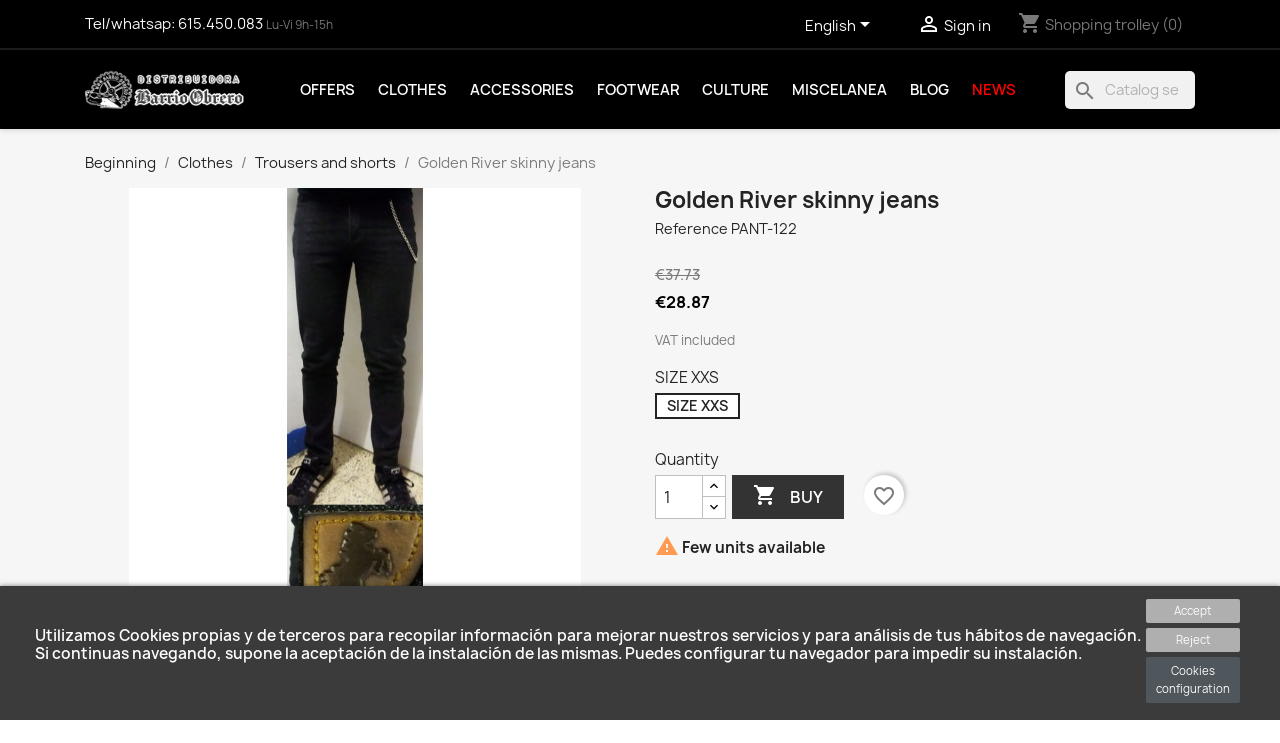

--- FILE ---
content_type: text/html; charset=utf-8
request_url: https://barrio-obrero.com/en/trousers-and-shorts/28373-8584-ref-pant-122-elastic-jeans-skinny-g-river-black.html
body_size: 17399
content:
<!doctype html>
<html lang="en-US">

  <head>
    
      
  <meta charset="utf-8">


  <meta http-equiv="x-ua-compatible" content="ie=edge">



  <title>Golden River skinny jeans</title>
  
    
  
  <meta name="description" content="">
  <meta name="keywords" content="">
        <link rel="canonical" href="https://barrio-obrero.com/en/trousers-and-shorts/28373-ref-pant-122-elastic-jeans-skinny-g-river-black.html">
    
          <link rel="alternate" href="https://barrio-obrero.com/es/pantalones-y-bermudas/28373-ref-pant-122-tejano-elastico-pitillo-g-river-negro.html" hreflang="es">
          <link rel="alternate" href="https://barrio-obrero.com/en/trousers-and-shorts/28373-ref-pant-122-elastic-jeans-skinny-g-river-black.html" hreflang="en-us">
      
  
  
    <script type="application/ld+json">
  {
    "@context": "https://schema.org",
    "@type": "Organization",
    "name" : "Barrio Obrero",
    "url" : "https://barrio-obrero.com/en/",
          "logo": {
        "@type": "ImageObject",
        "url":"https://barrio-obrero.com/img/logo-1676022860.jpg"
      }
      }
</script>

<script type="application/ld+json">
  {
    "@context": "https://schema.org",
    "@type": "WebPage",
    "isPartOf": {
      "@type": "WebSite",
      "url":  "https://barrio-obrero.com/en/",
      "name": "Barrio Obrero"
    },
    "name": "Golden River skinny jeans",
    "url":  "https://barrio-obrero.com/en/trousers-and-shorts/28373-8584-ref-pant-122-elastic-jeans-skinny-g-river-black.html"
  }
</script>


  <script type="application/ld+json">
    {
      "@context": "https://schema.org",
      "@type": "BreadcrumbList",
      "itemListElement": [
                  {
            "@type": "ListItem",
            "position": 1,
            "name": "Beginning",
            "item": "https://barrio-obrero.com/en/"
          },                  {
            "@type": "ListItem",
            "position": 2,
            "name": "Clothes",
            "item": "https://barrio-obrero.com/en/3-skinhead-punk-clothing"
          },                  {
            "@type": "ListItem",
            "position": 3,
            "name": "Trousers and shorts",
            "item": "https://barrio-obrero.com/en/15-trousers-and-shorts"
          },                  {
            "@type": "ListItem",
            "position": 4,
            "name": "Golden River skinny jeans",
            "item": "https://barrio-obrero.com/en/trousers-and-shorts/28373-14546-ref-pant-122-elastic-jeans-skinny-g-river-black.html#/size-size_xxs"
          }              ]
    }
  </script>
  
  
  
  <script type="application/ld+json">
  {
    "@context": "https://schema.org/",
    "@type": "Product",
    "name": "Golden River skinny jeans",
    "description": "",
    "category": "Trousers and shorts",
    "image" :"https://barrio-obrero.com/728-home_default/ref-pant-122-elastic-jeans-skinny-g-river-black.jpg",    "sku": "PANT-122",
    "mpn": "PANT-122"
        ,
    "brand": {
      "@type": "Thing",
      "name": "Barrio Obrero"
    }
                ,
    "offers": {
      "@type": "Offer",
      "priceCurrency": "EUR",
      "name": "Golden River skinny jeans",
      "price": "28.87",
      "url": "https://barrio-obrero.com/en/trousers-and-shorts/28373-14546-ref-pant-122-elastic-jeans-skinny-g-river-black.html#/89-size-size_xxs",
      "priceValidUntil": "2026-02-12",
              "image": ["https://barrio-obrero.com/728-large_default/ref-pant-122-elastic-jeans-skinny-g-river-black.jpg"],
            "sku": "PANT-122",
      "mpn": "PANT-122",
                        "availability": "https://schema.org/InStock",
      "seller": {
        "@type": "Organization",
        "name": "Barrio Obrero"
      }
    }
      }
</script>

  
  
    
  

  
    <meta property="og:title" content="Golden River skinny jeans" />
    <meta property="og:description" content="" />
    <meta property="og:url" content="https://barrio-obrero.com/en/trousers-and-shorts/28373-8584-ref-pant-122-elastic-jeans-skinny-g-river-black.html" />
    <meta property="og:site_name" content="Barrio Obrero" />
        



  <meta name="viewport" content="width=device-width, initial-scale=1">



  <link rel="icon" type="image/vnd.microsoft.icon" href="https://barrio-obrero.com/img/favicon.ico?1688633074">
  <link rel="shortcut icon" type="image/x-icon" href="https://barrio-obrero.com/img/favicon.ico?1688633074">



    <link rel="stylesheet" href="https://barrio-obrero.com/themes/classic/assets/cache/theme-0adc73112.css?1688633074" type="text/css" media="all">




  

  <script type="text/javascript">
        var ASPath = "\/modules\/pm_advancedsearch4\/";
        var ASSearchUrl = "https:\/\/barrio-obrero.com\/en\/module\/pm_advancedsearch4\/advancedsearch4";
        var IdxrcookiesConfigFront = {"urlAjax":"https:\/\/barrio-obrero.com\/en\/module\/idxcookies\/ajax?ajax=1&token=e0a666dedba2afc6e0401d4f04349356","forceDialog":true,"userOptions":{"date":"2026-01-28 17:54:25","divColor":"#3b3b3b","textColor":"#ffffff","divPosition":"bottom","cookiesUrl":"https%3A%2F%2Fbarrio.devlab.es%2Fcontent%2F5-politica-de-cookies","cookiesUrlTitle":"Ver pol\u00edtica de cookies","cookiesText":"<p>Utilizamos Cookies propias y de terceros para recopilar informaci\u00f3n para mejorar nuestros servicios y para an\u00e1lisis de tus h\u00e1bitos de navegaci\u00f3n. Si continuas navegando, supone la aceptaci\u00f3n de la instalaci\u00f3n de las mismas. Puedes configurar tu navegador para impedir su instalaci\u00f3n.<\/p>","cookiesInfoText":"<p>Utilizamos Cookies propias y de terceros para recopilar informaci\u00f3n para mejorar nuestros servicios y para an\u00e1lisis de tus h\u00e1bitos de navegaci\u00f3n. Si continuas navegando, supone la aceptaci\u00f3n de la instalaci\u00f3n de las mismas. Puedes configurar tu navegador para impedir su instalaci\u00f3n.<\/p>","cookieName":"idxcookiesWarningCheck","cookiePath":"\/","cookieDomain":"barrio-obrero.com","okText":"Accept","koText":"Reject","reject_button":true,"fixed_button":"0","button_position":"left","reload":false},"audit":false,"audit_next_page":"","cookies_list":[],"php_self":"product","id_product":28373};
        var ajaxUrl = "\/modules\/idxcookies\/ajax.php";
        var as4_orderBySalesAsc = "Sales: Lower first";
        var as4_orderBySalesDesc = "Sales: Highest first";
        var blockwishlistController = "https:\/\/barrio-obrero.com\/en\/module\/blockwishlist\/action";
        var prestashop = {"cart":{"products":[],"totals":{"total":{"type":"total","label":"Total","amount":0,"value":"\u20ac0.00"},"total_including_tax":{"type":"total","label":"Total (tax incl.)","amount":0,"value":"\u20ac0.00"},"total_excluding_tax":{"type":"total","label":"Total (excl. tax)","amount":0,"value":"\u20ac0.00"}},"subtotals":{"products":{"type":"products","label":"Subtotal","amount":0,"value":"\u20ac0.00"},"discounts":null,"shipping":{"type":"shipping","label":"Transport","amount":0,"value":""},"tax":null},"products_count":0,"summary_string":"0 articles","vouchers":{"allowed":1,"added":[]},"discounts":[],"minimalPurchase":0,"minimalPurchaseRequired":""},"currency":{"id":1,"name":"Euro","iso_code":"EUR","iso_code_num":"978","sign":"\u20ac"},"customer":{"lastname":null,"firstname":null,"email":null,"birthday":null,"newsletter":null,"newsletter_date_add":null,"optin":null,"website":null,"company":null,"siret":null,"ape":null,"is_logged":false,"gender":{"type":null,"name":null},"addresses":[]},"language":{"name":"English (English)","iso_code":"en","locale":"en-US","language_code":"en-us","is_rtl":"0","date_format_lite":"m\/d\/Y","date_format_full":"m\/d\/Y H:i:s","id":2},"page":{"title":"","canonical":"https:\/\/barrio-obrero.com\/en\/trousers-and-shorts\/28373-ref-pant-122-elastic-jeans-skinny-g-river-black.html","meta":{"title":"Golden River skinny jeans","description":"","keywords":"","robots":"index"},"page_name":"product","body_classes":{"lang-en":true,"lang-rtl":false,"country-ES":true,"currency-EUR":true,"layout-full-width":true,"page-product":true,"tax-display-enabled":true,"product-id-28373":true,"product-Golden River skinny jeans":true,"product-id-category-15":true,"product-id-manufacturer-0":true,"product-id-supplier-0":true,"product-available-for-order":true},"admin_notifications":[]},"shop":{"name":"Barrio Obrero","logo":"https:\/\/barrio-obrero.com\/img\/logo-1676022860.jpg","stores_icon":"https:\/\/barrio-obrero.com\/img\/logo_stores.png","favicon":"https:\/\/barrio-obrero.com\/img\/favicon.ico"},"urls":{"base_url":"https:\/\/barrio-obrero.com\/","current_url":"https:\/\/barrio-obrero.com\/en\/trousers-and-shorts\/28373-8584-ref-pant-122-elastic-jeans-skinny-g-river-black.html","shop_domain_url":"https:\/\/barrio-obrero.com","img_ps_url":"https:\/\/barrio-obrero.com\/img\/","img_cat_url":"https:\/\/barrio-obrero.com\/img\/c\/","img_lang_url":"https:\/\/barrio-obrero.com\/img\/l\/","img_prod_url":"https:\/\/barrio-obrero.com\/img\/p\/","img_manu_url":"https:\/\/barrio-obrero.com\/img\/m\/","img_sup_url":"https:\/\/barrio-obrero.com\/img\/su\/","img_ship_url":"https:\/\/barrio-obrero.com\/img\/s\/","img_store_url":"https:\/\/barrio-obrero.com\/img\/st\/","img_col_url":"https:\/\/barrio-obrero.com\/img\/co\/","img_url":"https:\/\/barrio-obrero.com\/themes\/classic\/assets\/img\/","css_url":"https:\/\/barrio-obrero.com\/themes\/classic\/assets\/css\/","js_url":"https:\/\/barrio-obrero.com\/themes\/classic\/assets\/js\/","pic_url":"https:\/\/barrio-obrero.com\/upload\/","pages":{"address":"https:\/\/barrio-obrero.com\/en\/Address","addresses":"https:\/\/barrio-obrero.com\/en\/Addresses","authentication":"https:\/\/barrio-obrero.com\/en\/log-in","cart":"https:\/\/barrio-obrero.com\/en\/shopping-trolley","category":"https:\/\/barrio-obrero.com\/en\/index.php?controller=category","cms":"https:\/\/barrio-obrero.com\/en\/index.php?controller=cms","contact":"https:\/\/barrio-obrero.com\/en\/Contact us","discount":"https:\/\/barrio-obrero.com\/en\/discount","guest_tracking":"https:\/\/barrio-obrero.com\/en\/guest-order-tracking","history":"https:\/\/barrio-obrero.com\/en\/purchase-history","identity":"https:\/\/barrio-obrero.com\/en\/personal-data","index":"https:\/\/barrio-obrero.com\/en\/","my_account":"https:\/\/barrio-obrero.com\/en\/my-account","order_confirmation":"https:\/\/barrio-obrero.com\/en\/CONFIRMATION-ORDER","order_detail":"https:\/\/barrio-obrero.com\/en\/index.php?controller=order-detail","order_follow":"https:\/\/barrio-obrero.com\/en\/order-tracking","order":"https:\/\/barrio-obrero.com\/en\/order","order_return":"https:\/\/barrio-obrero.com\/en\/index.php?controller=order-return","order_slip":"https:\/\/barrio-obrero.com\/en\/invoices-payment","pagenotfound":"https:\/\/barrio-obrero.com\/en\/page-not found","password":"https:\/\/barrio-obrero.com\/en\/recover-password","pdf_invoice":"https:\/\/barrio-obrero.com\/en\/index.php?controller=pdf-invoice","pdf_order_return":"https:\/\/barrio-obrero.com\/en\/index.php?controller=pdf-order-return","pdf_order_slip":"https:\/\/barrio-obrero.com\/en\/index.php?controller=pdf-order-slip","prices_drop":"https:\/\/barrio-obrero.com\/en\/discounted-products","product":"https:\/\/barrio-obrero.com\/en\/index.php?controller=product","search":"https:\/\/barrio-obrero.com\/en\/Search","sitemap":"https:\/\/barrio-obrero.com\/en\/site-map","stores":"https:\/\/barrio-obrero.com\/en\/shops","supplier":"https:\/\/barrio-obrero.com\/en\/supplier","register":"https:\/\/barrio-obrero.com\/en\/log-in?create_account=1","order_login":"https:\/\/barrio-obrero.com\/en\/order?login=1"},"alternative_langs":{"es":"https:\/\/barrio-obrero.com\/es\/pantalones-y-bermudas\/28373-ref-pant-122-tejano-elastico-pitillo-g-river-negro.html","en-us":"https:\/\/barrio-obrero.com\/en\/trousers-and-shorts\/28373-ref-pant-122-elastic-jeans-skinny-g-river-black.html"},"theme_assets":"\/themes\/classic\/assets\/","actions":{"logout":"https:\/\/barrio-obrero.com\/en\/?mylogout="},"no_picture_image":{"bySize":{"small_default":{"url":"https:\/\/barrio-obrero.com\/img\/p\/en-default-small_default.jpg","width":98,"height":98},"cart_default":{"url":"https:\/\/barrio-obrero.com\/img\/p\/en-default-cart_default.jpg","width":125,"height":125},"home_default":{"url":"https:\/\/barrio-obrero.com\/img\/p\/en-default-home_default.jpg","width":250,"height":250},"medium_default":{"url":"https:\/\/barrio-obrero.com\/img\/p\/en-default-medium_default.jpg","width":452,"height":452},"large_default":{"url":"https:\/\/barrio-obrero.com\/img\/p\/en-default-large_default.jpg","width":800,"height":800}},"small":{"url":"https:\/\/barrio-obrero.com\/img\/p\/en-default-small_default.jpg","width":98,"height":98},"medium":{"url":"https:\/\/barrio-obrero.com\/img\/p\/en-default-home_default.jpg","width":250,"height":250},"large":{"url":"https:\/\/barrio-obrero.com\/img\/p\/en-default-large_default.jpg","width":800,"height":800},"legend":""}},"configuration":{"display_taxes_label":true,"display_prices_tax_incl":true,"is_catalog":false,"show_prices":true,"opt_in":{"partner":false},"quantity_discount":{"type":"discount","label":"Unit discount"},"voucher_enabled":1,"return_enabled":0},"field_required":[],"breadcrumb":{"links":[{"title":"Beginning","url":"https:\/\/barrio-obrero.com\/en\/"},{"title":"Clothes","url":"https:\/\/barrio-obrero.com\/en\/3-skinhead-punk-clothing"},{"title":"Trousers and shorts","url":"https:\/\/barrio-obrero.com\/en\/15-trousers-and-shorts"},{"title":"Golden River skinny jeans","url":"https:\/\/barrio-obrero.com\/en\/trousers-and-shorts\/28373-14546-ref-pant-122-elastic-jeans-skinny-g-river-black.html#\/size-size_xxs"}],"count":4},"link":{"protocol_link":"https:\/\/","protocol_content":"https:\/\/"},"time":1769619265,"static_token":"3e43d089c4e3c23fe69421b7b8481c11","token":"e0a666dedba2afc6e0401d4f04349356","debug":false};
        var prestashopFacebookAjaxController = "https:\/\/barrio-obrero.com\/en\/module\/ps_facebook\/Ajax";
        var productsAlreadyTagged = [];
        var psemailsubscription_subscription = "https:\/\/barrio-obrero.com\/en\/module\/ps_emailsubscription\/subscription";
        var removeFromWishlistUrl = "https:\/\/barrio-obrero.com\/en\/module\/blockwishlist\/action?action=deleteProductFromWishlist";
        var wishlistAddProductToCartUrl = "https:\/\/barrio-obrero.com\/en\/module\/blockwishlist\/action?action=addProductToCart";
        var wishlistUrl = "https:\/\/barrio-obrero.com\/en\/module\/blockwishlist\/view";
      </script>





  <script async src="https://www.googletagmanager.com/gtag/js?id=G-VNZSRR8HZW"></script>
<script>
  window.dataLayer = window.dataLayer || [];
  function gtag(){dataLayer.push(arguments);}
  gtag('js', new Date());
  gtag(
    'config',
    'G-VNZSRR8HZW',
    {
      'debug_mode':false
                      }
  );
</script>


            <script src="https://www.google.com/recaptcha/api.js?render=6Lc6tmoqAAAAAAEQJ1YIqu7iN_rSF8hv7F8m6PO8"></script>
            <script>
                grecaptcha.ready(function () {
                    grecaptcha.execute("6Lc6tmoqAAAAAAEQJ1YIqu7iN_rSF8hv7F8m6PO8", {action: "contact"}).then(function (token) {
                        var recaptchaResponse = document.getElementById("captcha-box");
                        recaptchaResponse.value = token;
                        });
                    });
            </script>




  <!-- Meta Pixel Code -->
<script>

  !function(f,b,e,v,n,t,s)
{if(f.fbq)return;n=f.fbq=function(){n.callMethod?
n.callMethod.apply(n,arguments):n.queue.push(arguments)};
if(!f._fbq)f._fbq=n;n.push=n;n.loaded=!0;n.version='2.0';
n.queue=[];t=b.createElement(e);t.async=!0;
t.src=v;s=b.getElementsByTagName(e)[0];
s.parentNode.insertBefore(t,s)}(window, document,'script',
'https://connect.facebook.net/en_US/fbevents.js');
fbq('init', '570711845119336');
fbq('track', 'PageView');

</script>
<noscript><img height="1" width="1" style="display:none" src="https://www.facebook.com/tr?id=570711845119336&ev=PageView&noscript=1" /></noscript>
<!-- End Meta Pixel Code -->    
  <meta property="og:type" content="product">
      <meta property="og:image" content="https://barrio-obrero.com/728-large_default/ref-pant-122-elastic-jeans-skinny-g-river-black.jpg">
  
      <meta property="product:pretax_price:amount" content="23.859504">
    <meta property="product:pretax_price:currency" content="EUR">
    <meta property="product:price:amount" content="28.87">
    <meta property="product:price:currency" content="EUR">
    
  </head>

  <body id="product" class="lang-en country-es currency-eur layout-full-width page-product tax-display-enabled product-id-28373 product-golden-river-skinny-jeans product-id-category-15 product-id-manufacturer-0 product-id-supplier-0 product-available-for-order">
    <div class="overlay"></div>
    
      <!-- MODULE idxcookies -->

<div id="contentidxrcookies" style="display:none;">
    <div id="idxrcookies">
        <div id="divPosition" class="withRejectButton">
            <div class="contenido">
                <div id="textDiv"></div>
                <div id="buttons" >
                    <a href="#" id="idxrcookiesOK" rel="nofollow"></a>
                    <a href="#" id="idxrcookiesKO" rel="nofollow"></a>
                    <a id="cookiesConf" href="#" rel="nofollow">Cookies configuration</a>
                </div>
            </div>            
        </div>
    </div>
</div>

<!-- cookie modal -->
<div id="cookieConfigurator" style="display:none;">
    <div id='cookieModal'>
        <div id='cookieModalHeader'>
            <img src="/modules/idxcookies/views/img/conf.png"/>Cookie preferences
        </div>  
        <div id='cookieModalBody'>
            <div id="cookieModalList">    
    <ul>
        <li class="dlxctab-row active" data-id="info">Info</li>        
                <li class="dlxctab-row" data-id="delete">How to delete cookies</li>
    </ul>
</div>
<div id="cookieModalContent">
    <div data-tab="info" class="dlxctab-content">
        <p>
            <p>Utilizamos Cookies propias y de terceros para recopilar información para mejorar nuestros servicios y para análisis de tus hábitos de navegación. Si continuas navegando, supone la aceptación de la instalación de las mismas. Puedes configurar tu navegador para impedir su instalación.</p>
        </p>
    </div>
        <div data-tab="delete" class="dlxctab-content" style="display:none">
        <p>
            <p>Se informa al usuario de que tiene la posibilidad de configurar su navegador de modo que se le informe de la recepción de cookies, pudiendo, si así lo desea, impedir que sean instaladas en su disco duro.</p>
<p>A continuación le proporcionamos los enlaces de diversos navegadores, a través de los cuales podrá realizar dicha configuración:</p>
<p><strong><em>Firefox desde aquí:</em></strong> <a target="_blank" href="https://support.mozilla.org/t5/Cookies-y-caché/Habilitar-y-deshabilitar-cookies-que-los-sitios-web-utilizan/ta-p/13811" rel="noreferrer noopener">http://support.mozilla.org/es/kb/habilitar-y-deshabilitar-cookies-que-los-sitios-web</a></p>
<p><strong><em>Chrome desde aquí:</em></strong> <a target="_blank" href="https://support.google.com/chrome/answer/95647?hl=es" rel="noreferrer noopener">https://support.google.com/chrome/answer/95647?hl=es</a></p>
<p><strong><em>Explorer desde aquí:</em></strong><span> <a target="_blank" href="https://support.microsoft.com/es-es/help/17442/windows-internet-explorer-delete-manage-cookies" rel="noreferrer noopener">https://support.microsoft.com/es-es/help/17442/windows-internet-explorer-delete-manage-cookies</a></span></p>
<p><strong><em>Safari desde aquí: </em></strong><a target="_blank" href="https://support.apple.com/kb/ph5042?locale=es_ES" rel="noreferrer noopener"><span>http://support.apple.com/kb/ph5042</span></a></p>
<p><strong><em>Opera desde aquí:</em></strong><a target="_blank" href="http://help.opera.com/Windows/11.50/es-ES/cookies.html" rel="noreferrer noopener"><span>http://help.opera.com/Windows/11.50/es-ES/cookies.html</span></a></p>
        </p>
    </div>
</div>

        </div>
        <div id='cookieModalFooter'>
            <a class="cookie-info-page" rel="nofollow" href="https://barrio.devlab.es/content/5-politica-de-cookies">Ver política de cookies</a>
            <a class="btn-config" rel="nofollow" id="js-save-cookieconf">Save</a>
        </div>
    </div>
</div>
<!-- end cookie modal -->



    

    <main>
      
              

      <header id="header">
        
          
  <div class="header-banner">
    
  </div>



  <nav class="header-nav">
    <div class="container">
      <div class="row">
        <div class="hidden-sm-down">
          <div class="col-md-5 col-xs-12">
            <div id="_desktop_contact_link">
  <div id="contact-link">
                        <a href="https://web.whatsapp.com/send?l=es&phone=34615450083&text=" target="_blank" rel="noopener noreferrer" >
           Tel/whatsap: <span>615.450.083</span>
      </a>
      <small>Lu-Vi 9h-15h</small>
      </div>
</div>

          </div>
          <div class="col-md-7 right-nav">
              <div id="_desktop_language_selector">
  <div class="language-selector-wrapper">
    <span id="language-selector-label" class="hidden-md-up">Language:</span>
    <div class="language-selector dropdown js-dropdown">
      <button data-toggle="dropdown" class="hidden-sm-down btn-unstyle" aria-haspopup="true" aria-expanded="false" aria-label="Language drop-down selector">
        <span class="expand-more">English</span>
        <i class="material-icons expand-more">&#xE5C5;</i>
      </button>
      <ul class="dropdown-menu hidden-sm-down" aria-labelledby="language-selector-label">
                  <li >
            <a href="https://barrio-obrero.com/es/pantalones-y-bermudas/28373-ref-pant-122-tejano-elastico-pitillo-g-river-negro.html" class="dropdown-item" data-iso-code="es">Español</a>
          </li>
                  <li  class="current" >
            <a href="https://barrio-obrero.com/en/trousers-and-shorts/28373-ref-pant-122-elastic-jeans-skinny-g-river-black.html" class="dropdown-item" data-iso-code="en">English</a>
          </li>
              </ul>
      <select class="link hidden-md-up" aria-labelledby="language-selector-label">
                  <option value="https://barrio-obrero.com/es/pantalones-y-bermudas/28373-ref-pant-122-tejano-elastico-pitillo-g-river-negro.html" data-iso-code="es">
            Español
          </option>
                  <option value="https://barrio-obrero.com/en/trousers-and-shorts/28373-ref-pant-122-elastic-jeans-skinny-g-river-black.html" selected="selected" data-iso-code="en">
            English
          </option>
              </select>
    </div>
  </div>
</div>
<div id="_desktop_user_info">
  <div class="user-info">
          <a
        href="https://barrio-obrero.com/en/my-account"
        title="Access your customer account"
        rel="nofollow"
      >
        <i class="material-icons">&#xE7FF;</i>
        <span class="hidden-sm-down">Sign in</span>
      </a>
      </div>
</div>
<div id="_desktop_cart">
  <div class="blockcart cart-preview inactive" data-refresh-url="//barrio-obrero.com/en/module/ps_shoppingcart/ajax">
    <div class="header">
              <i class="material-icons shopping-cart" aria-hidden="true">shopping_cart</i>
        <span class="hidden-sm-down">Shopping trolley</span>
        <span class="cart-products-count">(0)</span>
          </div>
  </div>
</div>

          </div>
        </div>
        <div class="hidden-md-up text-sm-center mobile">
          <div class="float-xs-left" id="menu-icon">
            <i class="material-icons d-inline">&#xE5D2;</i>
          </div>
          <div class="float-xs-right" id="_mobile_cart"></div>
          <div class="float-xs-right" id="_mobile_user_info"></div>
          <div class="float-xs-right" id="_mobile_wassap"><div class="user-info">
                          <a href="https://web.whatsapp.com/send?l=es&phone=34615450083&text=" target="_blank" rel="noopener noreferrer" >
                          <svg xmlns="http://www.w3.org/2000/svg" width="20" height="20" viewBox="0 0 24 24"><path fill="white" d="M12.04 2c-5.46 0-9.91 4.45-9.91 9.91c0 1.75.46 3.45 1.32 4.95L2.05 22l5.25-1.38c1.45.79 3.08 1.21 4.74 1.21c5.46 0 9.91-4.45 9.91-9.91c0-2.65-1.03-5.14-2.9-7.01A9.816 9.816 0 0 0 12.04 2m.01 1.67c2.2 0 4.26.86 5.82 2.42a8.225 8.225 0 0 1 2.41 5.83c0 4.54-3.7 8.23-8.24 8.23c-1.48 0-2.93-.39-4.19-1.15l-.3-.17l-3.12.82l.83-3.04l-.2-.32a8.188 8.188 0 0 1-1.26-4.38c.01-4.54 3.7-8.24 8.25-8.24M8.53 7.33c-.16 0-.43.06-.66.31c-.22.25-.87.86-.87 2.07c0 1.22.89 2.39 1 2.56c.14.17 1.76 2.67 4.25 3.73c.59.27 1.05.42 1.41.53c.59.19 1.13.16 1.56.1c.48-.07 1.46-.6 1.67-1.18c.21-.58.21-1.07.15-1.18c-.07-.1-.23-.16-.48-.27c-.25-.14-1.47-.74-1.69-.82c-.23-.08-.37-.12-.56.12c-.16.25-.64.81-.78.97c-.15.17-.29.19-.53.07c-.26-.13-1.06-.39-2-1.23c-.74-.66-1.23-1.47-1.38-1.72c-.12-.24-.01-.39.11-.5c.11-.11.27-.29.37-.44c.13-.14.17-.25.25-.41c.08-.17.04-.31-.02-.43c-.06-.11-.56-1.35-.77-1.84c-.2-.48-.4-.42-.56-.43c-.14 0-.3-.01-.47-.01Z"/></svg>
              </a>
              </div></div>
          <div class="top-logo" id="_mobile_logo"></div>
          <div class="clearfix"></div>
        </div>
      </div>
    </div>
  </nav>



  <div class="header-top">
    <div class="container">
       <div class="row">
        <div class="col-md-2 hidden-sm-down" id="_desktop_logo">
                                    
  <a href="https://barrio-obrero.com/en/">
    <img
      class="logo img-fluid"
      src="https://barrio-obrero.com/img/logo-1676022860.jpg"
      alt="Barrio Obrero"
      width="420"
      height="103">
  </a>

                              </div>
        <div class="header-top-right col-md-10 col-sm-12 position-static">
          

<div class="menu js-top-menu position-static hidden-sm-down" id="_desktop_top_menu">
    
          <ul class="top-menu" id="top-menu" data-depth="0">
                    <li class="link" id="lnk-offers">
                          <a
                class="dropdown-item"
                href="/46-ofertas" data-depth="0"
                              >
                                Offers
              </a>
                          </li>
                    <li class="category" id="category-3">
                          <a
                class="dropdown-item"
                href="https://barrio-obrero.com/en/3-skinhead-punk-clothing" data-depth="0"
                              >
                                                                      <span class="float-xs-right hidden-md-up">
                    <span data-target="#top_sub_menu_25732" data-toggle="collapse" class="navbar-toggler collapse-icons">
                      <i class="material-icons add">&#xE313;</i>
                      <i class="material-icons remove">&#xE316;</i>
                    </span>
                  </span>
                                Clothes
              </a>
                            <div  class="popover sub-menu js-sub-menu collapse" id="top_sub_menu_25732">
                
          <ul class="top-menu"  data-depth="1">
                    <li class="category" id="category-4">
                          <a
                class="dropdown-item dropdown-submenu"
                href="https://barrio-obrero.com/en/4-shirts" data-depth="1"
                              >
                                Shirts
              </a>
                          </li>
                    <li class="category" id="category-5">
                          <a
                class="dropdown-item dropdown-submenu"
                href="https://barrio-obrero.com/en/5-shirts" data-depth="1"
                              >
                                Shirts
              </a>
                          </li>
                    <li class="category" id="category-20">
                          <a
                class="dropdown-item dropdown-submenu"
                href="https://barrio-obrero.com/en/20-antifascist-fighting-club-clothing-and-accessories" data-depth="1"
                              >
                                Antifascist Fighting Club - Clothing and accessories
              </a>
                          </li>
                    <li class="category" id="category-11">
                          <a
                class="dropdown-item dropdown-submenu"
                href="https://barrio-obrero.com/en/11-jackets" data-depth="1"
                              >
                                Jackets
              </a>
                          </li>
                    <li class="category" id="category-12">
                          <a
                class="dropdown-item dropdown-submenu"
                href="https://barrio-obrero.com/en/12-lonsdale-london" data-depth="1"
                              >
                                Lonsdale London
              </a>
                          </li>
                    <li class="category" id="category-50">
                          <a
                class="dropdown-item dropdown-submenu"
                href="https://barrio-obrero.com/en/50-socks" data-depth="1"
                              >
                                Socks
              </a>
                          </li>
                    <li class="category" id="category-13">
                          <a
                class="dropdown-item dropdown-submenu"
                href="https://barrio-obrero.com/en/13-leggings-and-stockings" data-depth="1"
                              >
                                Leggings and stockings
              </a>
                          </li>
                    <li class="category" id="category-14">
                          <a
                class="dropdown-item dropdown-submenu"
                href="https://barrio-obrero.com/en/14-skirts-and-miniskirts" data-depth="1"
                              >
                                Skirts and miniskirts
              </a>
                          </li>
                    <li class="category" id="category-15">
                          <a
                class="dropdown-item dropdown-submenu"
                href="https://barrio-obrero.com/en/15-trousers-and-shorts" data-depth="1"
                              >
                                Trousers and shorts
              </a>
                          </li>
                    <li class="category" id="category-16">
                          <a
                class="dropdown-item dropdown-submenu"
                href="https://barrio-obrero.com/en/16-poles" data-depth="1"
                              >
                                Poles
              </a>
                          </li>
                    <li class="category" id="category-17">
                          <a
                class="dropdown-item dropdown-submenu"
                href="https://barrio-obrero.com/en/17-childrens-clothing-and-babies" data-depth="1"
                              >
                                Children&#039;s and baby clothing
              </a>
                          </li>
                    <li class="category" id="category-18">
                          <a
                class="dropdown-item dropdown-submenu"
                href="https://barrio-obrero.com/en/18-sweatshirts-and-sweaters" data-depth="1"
                              >
                                Sweatshirts and sweaters
              </a>
                          </li>
                    <li class="category" id="category-19">
                          <a
                class="dropdown-item dropdown-submenu"
                href="https://barrio-obrero.com/en/19-dresses-tops-and-corsets" data-depth="1"
                              >
                                Dresses, tops and corsets
              </a>
                          </li>
              </ul>
    
              </div>
                          </li>
                    <li class="category" id="category-6">
                          <a
                class="dropdown-item"
                href="https://barrio-obrero.com/en/6-accessories" data-depth="0"
                              >
                                                                      <span class="float-xs-right hidden-md-up">
                    <span data-target="#top_sub_menu_88309" data-toggle="collapse" class="navbar-toggler collapse-icons">
                      <i class="material-icons add">&#xE313;</i>
                      <i class="material-icons remove">&#xE316;</i>
                    </span>
                  </span>
                                Accessories
              </a>
                            <div  class="popover sub-menu js-sub-menu collapse" id="top_sub_menu_88309">
                
          <ul class="top-menu"  data-depth="1">
                    <li class="category" id="category-7">
                          <a
                class="dropdown-item dropdown-submenu"
                href="https://barrio-obrero.com/en/7-adhesives" data-depth="1"
                              >
                                Adhesives
              </a>
                          </li>
                    <li class="category" id="category-8">
                          <a
                class="dropdown-item dropdown-submenu"
                href="https://barrio-obrero.com/en/8-rings" data-depth="1"
                              >
                                Rings
              </a>
                          </li>
                    <li class="category" id="category-51">
                          <a
                class="dropdown-item dropdown-submenu"
                href="https://barrio-obrero.com/en/51-antifascist-fighting-club-sports-equipment" data-depth="1"
                              >
                                Antifascist Fighting Club - Sports equipment
              </a>
                          </li>
                    <li class="category" id="category-21">
                          <a
                class="dropdown-item dropdown-submenu"
                href="https://barrio-obrero.com/en/21-flags-and-pennants" data-depth="1"
                              >
                                Flags and pennants
              </a>
                          </li>
                    <li class="category" id="category-22">
                          <a
                class="dropdown-item dropdown-submenu"
                href="https://barrio-obrero.com/en/22-wallets-and-purses" data-depth="1"
                              >
                                Wallets and Purses
              </a>
                          </li>
                    <li class="category" id="category-23">
                          <a
                class="dropdown-item dropdown-submenu"
                href="https://barrio-obrero.com/en/23-bags-and-backpacks" data-depth="1"
                              >
                                Bags and backpacks
              </a>
                          </li>
                    <li class="category" id="category-24">
                          <a
                class="dropdown-item dropdown-submenu"
                href="https://barrio-obrero.com/en/24-sheets" data-depth="1"
                              >
                                Sheets
              </a>
                          </li>
                    <li class="category" id="category-25">
                          <a
                class="dropdown-item dropdown-submenu"
                href="https://barrio-obrero.com/en/25-belts" data-depth="1"
                              >
                                Belts
              </a>
                          </li>
                    <li class="category" id="category-26">
                          <a
                class="dropdown-item dropdown-submenu"
                href="https://barrio-obrero.com/en/26-pendants-and-necklaces" data-depth="1"
                              >
                                Pendants and necklaces
              </a>
                          </li>
                    <li class="category" id="category-27">
                          <a
                class="dropdown-item dropdown-submenu"
                href="https://barrio-obrero.com/en/27-boot-laces" data-depth="1"
                              >
                                Boot laces
              </a>
                          </li>
                    <li class="category" id="category-28">
                          <a
                class="dropdown-item dropdown-submenu"
                href="https://barrio-obrero.com/en/28-lighters" data-depth="1"
                              >
                                Lighters
              </a>
                          </li>
                    <li class="category" id="category-29">
                          <a
                class="dropdown-item dropdown-submenu"
                href="https://barrio-obrero.com/en/29-beret-caps-and-caps" data-depth="1"
                              >
                                Caps, berets and caps
              </a>
                          </li>
                    <li class="category" id="category-30">
                          <a
                class="dropdown-item dropdown-submenu"
                href="https://barrio-obrero.com/en/30-buckles" data-depth="1"
                              >
                                Buckles
              </a>
                          </li>
                    <li class="category" id="category-31">
                          <a
                class="dropdown-item dropdown-submenu"
                href="https://barrio-obrero.com/en/31-keychains" data-depth="1"
                              >
                                Keychains
              </a>
                          </li>
                    <li class="category" id="category-32">
                          <a
                class="dropdown-item dropdown-submenu"
                href="https://barrio-obrero.com/en/32-wristbands-and-bracelets" data-depth="1"
                              >
                                Wristbands and bracelets
              </a>
                          </li>
                    <li class="category" id="category-33">
                          <a
                class="dropdown-item dropdown-submenu"
                href="https://barrio-obrero.com/en/33-embroidered-patches" data-depth="1"
                              >
                                Embroidered patches
              </a>
                          </li>
                    <li class="category" id="category-34">
                          <a
                class="dropdown-item dropdown-submenu"
                href="https://barrio-obrero.com/en/34-back-patches" data-depth="1"
                              >
                                Back patches
              </a>
                          </li>
                    <li class="category" id="category-36">
                          <a
                class="dropdown-item dropdown-submenu"
                href="https://barrio-obrero.com/en/36-screen-printing-patches" data-depth="1"
                              >
                                Screen printing patches
              </a>
                          </li>
                    <li class="category" id="category-37">
                          <a
                class="dropdown-item dropdown-submenu"
                href="https://barrio-obrero.com/en/37-earrings-piercings-dilations" data-depth="1"
                              >
                                Earrings, piercings, dilations...
              </a>
                          </li>
                    <li class="category" id="category-38">
                          <a
                class="dropdown-item dropdown-submenu"
                href="https://barrio-obrero.com/en/38-metal-pin" data-depth="1"
                              >
                                Metal pin
              </a>
                          </li>
                    <li class="category" id="category-39">
                          <a
                class="dropdown-item dropdown-submenu"
                href="https://barrio-obrero.com/en/39-suspenders" data-depth="1"
                              >
                                Suspenders
              </a>
                          </li>
                    <li class="category" id="category-40">
                          <a
                class="dropdown-item dropdown-submenu"
                href="https://barrio-obrero.com/en/40-other-add-ons" data-depth="1"
                              >
                                Other add-ons
              </a>
                          </li>
              </ul>
    
              </div>
                          </li>
                    <li class="category" id="category-9">
                          <a
                class="dropdown-item"
                href="https://barrio-obrero.com/en/9-footwear" data-depth="0"
                              >
                                                                      <span class="float-xs-right hidden-md-up">
                    <span data-target="#top_sub_menu_17781" data-toggle="collapse" class="navbar-toggler collapse-icons">
                      <i class="material-icons add">&#xE313;</i>
                      <i class="material-icons remove">&#xE316;</i>
                    </span>
                  </span>
                                Footwear
              </a>
                            <div  class="popover sub-menu js-sub-menu collapse" id="top_sub_menu_17781">
                
          <ul class="top-menu"  data-depth="1">
                    <li class="category" id="category-41">
                          <a
                class="dropdown-item dropdown-submenu"
                href="https://barrio-obrero.com/en/41-boots" data-depth="1"
                              >
                                Boots
              </a>
                          </li>
                    <li class="category" id="category-42">
                          <a
                class="dropdown-item dropdown-submenu"
                href="https://barrio-obrero.com/en/42-sports" data-depth="1"
                              >
                                Sports
              </a>
                          </li>
                    <li class="category" id="category-43">
                          <a
                class="dropdown-item dropdown-submenu"
                href="https://barrio-obrero.com/en/43-shoes" data-depth="1"
                              >
                                Shoes
              </a>
                          </li>
              </ul>
    
              </div>
                          </li>
                    <li class="category" id="category-10">
                          <a
                class="dropdown-item"
                href="https://barrio-obrero.com/en/10-culture" data-depth="0"
                              >
                                                                      <span class="float-xs-right hidden-md-up">
                    <span data-target="#top_sub_menu_79686" data-toggle="collapse" class="navbar-toggler collapse-icons">
                      <i class="material-icons add">&#xE313;</i>
                      <i class="material-icons remove">&#xE316;</i>
                    </span>
                  </span>
                                Culture
              </a>
                            <div  class="popover sub-menu js-sub-menu collapse" id="top_sub_menu_79686">
                
          <ul class="top-menu"  data-depth="1">
                    <li class="category" id="category-44">
                          <a
                class="dropdown-item dropdown-submenu"
                href="https://barrio-obrero.com/en/44-fanzines-and-books" data-depth="1"
                              >
                                Fanzines and books
              </a>
                          </li>
                    <li class="category" id="category-45">
                          <a
                class="dropdown-item dropdown-submenu"
                href="https://barrio-obrero.com/en/45-music-and-dvds" data-depth="1"
                              >
                                Music and DVDs
              </a>
                          </li>
                    <li class="category" id="category-52">
                          <a
                class="dropdown-item dropdown-submenu"
                href="https://barrio-obrero.com/en/52-games" data-depth="1"
                              >
                                Games
              </a>
                          </li>
              </ul>
    
              </div>
                          </li>
                    <li class="link" id="lnk-miscelanea">
                          <a
                class="dropdown-item"
                href="/miscelanea" data-depth="0"
                              >
                                Miscelanea
              </a>
                          </li>
                    <li class="link" id="lnk-blog">
                          <a
                class="dropdown-item"
                href="https://barrio-obrero.com/en/smartblog.html" data-depth="0"
                 target="_blank"               >
                                Blog
              </a>
                          </li>
                    <li class="link" id="lnk-news">
                          <a
                class="dropdown-item"
                href="https://barrio-obrero.com/en/news" data-depth="0"
                              >
                                News
              </a>
                          </li>
              </ul>
    
    <div class="clearfix"></div>
</div>
<div id="search_widget" class="search-widgets" data-search-controller-url="//barrio-obrero.com/en/Search">
  <form method="get" action="//barrio-obrero.com/en/Search">
    <input type="hidden" name="controller" value="search">
    <i class="material-icons search" aria-hidden="true">search</i>
    <input type="text" name="s" value="" placeholder="Catalog search" aria-label="To find">
    <i class="material-icons clear" aria-hidden="true">clear</i>
  </form>
</div>

        </div>
      </div>
      <div id="mobile_top_menu_wrapper" class="row hidden-md-up" style="display:none;">
        <div class="js-top-menu mobile" id="_mobile_top_menu"></div>
        <div class="js-top-menu-bottom">
          <div id="_mobile_currency_selector"></div>
          <div id="_mobile_language_selector"></div>
          <div id="_mobile_contact_link"></div>
        </div>
      </div>
    </div>
  </div>
  

        
      </header>

      <section id="wrapper">
        
          
<aside id="notifications">
  <div class="container">
    
    
    
      </div>
</aside>
        

        
        <div class="container">
          
            <nav data-depth="4" class="breadcrumb hidden-sm-down">
  <ol>
    
              
          <li>
                          <a href="https://barrio-obrero.com/en/"><span>Beginning</span></a>
                      </li>
        
              
          <li>
                          <a href="https://barrio-obrero.com/en/3-skinhead-punk-clothing"><span>Clothes</span></a>
                      </li>
        
              
          <li>
                          <a href="https://barrio-obrero.com/en/15-trousers-and-shorts"><span>Trousers and shorts</span></a>
                      </li>
        
              
          <li>
                          <span>Golden River skinny jeans</span>
                      </li>
        
          
  </ol>
</nav>
          

          

          
  <div id="content-wrapper" class="js-content-wrapper">
    
    

  <section id="main">
    <meta content="https://barrio-obrero.com/en/trousers-and-shorts/28373-14546-ref-pant-122-elastic-jeans-skinny-g-river-black.html#/89-size-size_xxs">

    <div class="row product-container js-product-container">
      <div class="col-md-6">
        
          <section class="page-content" id="content">
            
              
    <ul class="product-flags js-product-flags">
                    <li class="product-flag discount">-€8.86</li>
            </ul>


              
                <div class="images-container js-images-container">
  
    <div class="product-cover">
              <img
          class="js-qv-product-cover img-fluid"
          src="https://barrio-obrero.com/728-medium_default/ref-pant-122-elastic-jeans-skinny-g-river-black.jpg"
                      alt="Golden River skinny jeans"
                    loading="lazy"
          width="452"
          height="452"
        >
        <div class="layer hidden-sm-down" data-toggle="modal" data-target="#product-modal">
          <i class="material-icons zoom-in">search</i>
        </div>
          </div>
  

  
    <div class="js-qv-mask mask">
      <ul class="product-images js-qv-product-images">
                  <li class="thumb-container js-thumb-container">
            <img
              class="thumb js-thumb  selected js-thumb-selected "
              data-image-medium-src="https://barrio-obrero.com/728-medium_default/ref-pant-122-elastic-jeans-skinny-g-river-black.jpg"
              data-image-large-src="https://barrio-obrero.com/728-large_default/ref-pant-122-elastic-jeans-skinny-g-river-black.jpg"
              src="https://barrio-obrero.com/728-small_default/ref-pant-122-elastic-jeans-skinny-g-river-black.jpg"
                              alt="Golden River skinny jeans"
                            loading="lazy"
              width="98"
              height="98"
            >
          </li>
              </ul>
    </div>
  

</div>
              
              <div class="scroll-box-arrows">
                <i class="material-icons left">&#xE314;</i>
                <i class="material-icons right">&#xE315;</i>
              </div>

            
          </section>
        
        </div>
        <div class="col-md-6">
          
            
              <h1 class="h1">Golden River skinny jeans</h1>
            
          
            <div class="product-reference">
              <label class="label">Reference </label>
              <span>PANT-122</span>
            </div>
          
              <div class="product-prices js-product-prices">
    
              <div class="product-discount">
          
          <span class="regular-price">€37.73</span>
        </div>
          

    
      <div
        class="product-price h5 has-discount">

        <div class="current-price">
          <span class='current-price-value' content="28.87">
                                      €28.87
                      </span>

                                    <span class="discount discount-amount">
                  Save a €8.86
              </span>
                              </div>

        
                  
      </div>
    

    
          

    
          

    
          

    

    <div class="tax-shipping-delivery-label">
              VAT included
            
      
                                          </div>
  </div>
          

          <div class="product-information">
            
              <div id="product-description-short-28373" class="product-description"></div>
            

            
            <div class="product-actions js-product-actions">
              
                <form action="https://barrio-obrero.com/en/shopping-trolley" method="post" id="add-to-cart-or-refresh">
                  <input type="hidden" name="token" value="3e43d089c4e3c23fe69421b7b8481c11">
                  <input type="hidden" name="id_product" value="28373" id="product_page_product_id">
                  <input type="hidden" name="id_customization" value="0" id="product_customization_id" class="js-product-customization-id">

                  
                    <div class="product-variants js-product-variants">
          <div class="clearfix product-variants-item">
      <span class="control-label">                      SIZE XXS                </span>
              <ul id="group_1">
                      <li class="input-container float-xs-left">
              <label>
                <input class="input-radio" type="radio" data-product-attribute="1" name="group[1]" value="89" title="SIZE XXS" checked="checked">
                <span class="radio-label">SIZE XXS</span>
              </label>
            </li>
                  </ul>
          </div>
      </div>
                  

                  
                                      

                  
                    <section class="product-discounts js-product-discounts">
  </section>
                  

                                          
                        <div class="product-add-to-cart js-product-add-to-cart">
      <span class="control-label">Quantity</span>

    
      <div class="product-quantity clearfix">
        <div class="qty">
          <input
            type="number"
            name="qty"
            id="quantity_wanted"
            inputmode="numeric"
            pattern="[0-9]*"
                          value="1"
              min="1"
                        class="input-group"
            aria-label="Quantity"
          >
        </div>

        <div class="add">
          <button
            class="btn btn-primary add-to-cart"
            data-button-action="add-to-cart"
            type="submit"
                      >
            <i class="material-icons shopping-cart">&#xE547;</i>
            Buy
          </button>
        </div>

        <div
  class="wishlist-button"
  data-url="https://barrio-obrero.com/en/module/blockwishlist/action?action=deleteProductFromWishlist"
  data-product-id="28373"
  data-product-attribute-id="14546"
  data-is-logged=""
  data-list-id="1"
  data-checked="true"
  data-is-product="true"
></div>


      </div>
    

    
      <span id="product-availability" class="js-product-availability">
                              <i class="material-icons product-last-items">&#xE002;</i>
                    Few units available
              </span>
    

    
      <p class="product-minimal-quantity js-product-minimal-quantity">
              </p>
    
  </div>
                      
                                        
                  
                    <div class="product-additional-info js-product-additional-info">
  

  

</div>
                  

                                    
                </form>
              

            </div>

            
              
            

            
              <div class="tabs">
                <ul class="nav nav-tabs" role="tablist">
                                      <li class="nav-item">
                       <a
                         class="nav-link active js-product-nav-active"
                         data-toggle="tab"
                         href="#description"
                         role="tab"
                         aria-controls="description"
                          aria-selected="true">Description</a>
                    </li>
                                    <li class="nav-item">
                    <a
                      class="nav-link"
                      data-toggle="tab"
                      href="#product-details"
                      role="tab"
                      aria-controls="product-details"
                      >Product Details</a>
                  </li>
                                                    </ul>

                <div class="tab-content" id="tab-content">
                 <div class="tab-pane fade in active js-product-tab-active" id="description" role="tabpanel">
                   
                     <div class="product-description"><p><strong>The photo below is the old label that the brand wore for years, quite popular among Punks, Skins and Heavys for its quality/price ratio.<br />Nowadays they no longer have it sewn on. It has been put as a reminder for those who already knew the brand.<br />Until stocks last.<br /></strong><strong><br /><br /></strong></p></div>
                   
                 </div>

                 
                   <div class="js-product-details tab-pane fade"
     id="product-details"
     data-product="{&quot;id_shop_default&quot;:&quot;1&quot;,&quot;id_manufacturer&quot;:&quot;0&quot;,&quot;id_supplier&quot;:&quot;0&quot;,&quot;reference&quot;:&quot;PANT-122&quot;,&quot;is_virtual&quot;:&quot;0&quot;,&quot;delivery_in_stock&quot;:&quot;&quot;,&quot;delivery_out_stock&quot;:&quot;&quot;,&quot;id_category_default&quot;:&quot;15&quot;,&quot;on_sale&quot;:&quot;0&quot;,&quot;online_only&quot;:&quot;0&quot;,&quot;ecotax&quot;:0,&quot;minimal_quantity&quot;:&quot;1&quot;,&quot;low_stock_threshold&quot;:null,&quot;low_stock_alert&quot;:&quot;0&quot;,&quot;price&quot;:&quot;\u20ac28.87&quot;,&quot;unity&quot;:&quot;&quot;,&quot;unit_price_ratio&quot;:&quot;0.000000&quot;,&quot;additional_shipping_cost&quot;:&quot;0.000000&quot;,&quot;customizable&quot;:&quot;0&quot;,&quot;text_fields&quot;:&quot;0&quot;,&quot;uploadable_files&quot;:&quot;0&quot;,&quot;redirect_type&quot;:&quot;404&quot;,&quot;id_type_redirected&quot;:&quot;0&quot;,&quot;available_for_order&quot;:&quot;1&quot;,&quot;available_date&quot;:null,&quot;show_condition&quot;:&quot;0&quot;,&quot;condition&quot;:&quot;new&quot;,&quot;show_price&quot;:&quot;1&quot;,&quot;indexed&quot;:&quot;1&quot;,&quot;visibility&quot;:&quot;both&quot;,&quot;cache_default_attribute&quot;:&quot;8584&quot;,&quot;advanced_stock_management&quot;:&quot;0&quot;,&quot;date_add&quot;:&quot;2023-01-26 17:28:05&quot;,&quot;date_upd&quot;:&quot;2025-09-08 13:18:47&quot;,&quot;pack_stock_type&quot;:&quot;0&quot;,&quot;meta_description&quot;:&quot;&quot;,&quot;meta_keywords&quot;:&quot;&quot;,&quot;meta_title&quot;:&quot;&quot;,&quot;link_rewrite&quot;:&quot;ref-pant-122-elastic-jeans-skinny-g-river-black&quot;,&quot;name&quot;:&quot;Golden River skinny jeans&quot;,&quot;description&quot;:&quot;&lt;p&gt;&lt;strong&gt;The photo below is the old label that the brand wore for years, quite popular among Punks, Skins and Heavys for its quality\/price ratio.&lt;br \/&gt;Nowadays they no longer have it sewn on. It has been put as a reminder for those who already knew the brand.&lt;br \/&gt;Until stocks last.&lt;br \/&gt;&lt;\/strong&gt;&lt;strong&gt;&lt;br \/&gt;&lt;br \/&gt;&lt;\/strong&gt;&lt;\/p&gt;&quot;,&quot;description_short&quot;:&quot;&quot;,&quot;available_now&quot;:&quot;&quot;,&quot;available_later&quot;:&quot;&quot;,&quot;id&quot;:28373,&quot;id_product&quot;:28373,&quot;out_of_stock&quot;:0,&quot;new&quot;:0,&quot;id_product_attribute&quot;:14546,&quot;quantity_wanted&quot;:1,&quot;extraContent&quot;:[],&quot;allow_oosp&quot;:0,&quot;category&quot;:&quot;trousers-and-shorts&quot;,&quot;category_name&quot;:&quot;Trousers and shorts&quot;,&quot;link&quot;:&quot;https:\/\/barrio-obrero.com\/en\/trousers-and-shorts\/28373-ref-pant-122-elastic-jeans-skinny-g-river-black.html&quot;,&quot;attribute_price&quot;:0,&quot;price_tax_exc&quot;:23.859504,&quot;price_without_reduction&quot;:37.73,&quot;reduction&quot;:8.86,&quot;specific_prices&quot;:{&quot;id_specific_price&quot;:&quot;7577&quot;,&quot;id_specific_price_rule&quot;:&quot;0&quot;,&quot;id_cart&quot;:&quot;0&quot;,&quot;id_product&quot;:&quot;28373&quot;,&quot;id_shop&quot;:&quot;1&quot;,&quot;id_shop_group&quot;:&quot;0&quot;,&quot;id_currency&quot;:&quot;0&quot;,&quot;id_country&quot;:&quot;0&quot;,&quot;id_group&quot;:&quot;0&quot;,&quot;id_customer&quot;:&quot;0&quot;,&quot;id_product_attribute&quot;:&quot;0&quot;,&quot;price&quot;:&quot;-1.000000&quot;,&quot;from_quantity&quot;:&quot;1&quot;,&quot;reduction&quot;:&quot;8.860000&quot;,&quot;reduction_tax&quot;:&quot;1&quot;,&quot;reduction_type&quot;:&quot;amount&quot;,&quot;from&quot;:&quot;0000-00-00 00:00:00&quot;,&quot;to&quot;:&quot;0000-00-00 00:00:00&quot;,&quot;score&quot;:&quot;48&quot;},&quot;quantity&quot;:1,&quot;quantity_all_versions&quot;:1,&quot;id_image&quot;:&quot;en-default&quot;,&quot;features&quot;:[],&quot;attachments&quot;:[],&quot;virtual&quot;:0,&quot;pack&quot;:0,&quot;packItems&quot;:[],&quot;nopackprice&quot;:0,&quot;customization_required&quot;:false,&quot;attributes&quot;:{&quot;1&quot;:{&quot;id_attribute&quot;:&quot;89&quot;,&quot;id_attribute_group&quot;:&quot;1&quot;,&quot;name&quot;:&quot;SIZE XXS&quot;,&quot;group&quot;:&quot;size&quot;,&quot;reference&quot;:&quot;&quot;,&quot;ean13&quot;:&quot;&quot;,&quot;isbn&quot;:&quot;&quot;,&quot;upc&quot;:&quot;&quot;,&quot;mpn&quot;:&quot;&quot;}},&quot;rate&quot;:21,&quot;tax_name&quot;:&quot;IVA ES 21%&quot;,&quot;ecotax_rate&quot;:0,&quot;unit_price&quot;:&quot;&quot;,&quot;customizations&quot;:{&quot;fields&quot;:[]},&quot;id_customization&quot;:0,&quot;is_customizable&quot;:false,&quot;show_quantities&quot;:false,&quot;quantity_label&quot;:&quot;Article&quot;,&quot;quantity_discounts&quot;:[],&quot;customer_group_discount&quot;:0,&quot;images&quot;:[{&quot;bySize&quot;:{&quot;small_default&quot;:{&quot;url&quot;:&quot;https:\/\/barrio-obrero.com\/728-small_default\/ref-pant-122-elastic-jeans-skinny-g-river-black.jpg&quot;,&quot;width&quot;:98,&quot;height&quot;:98},&quot;cart_default&quot;:{&quot;url&quot;:&quot;https:\/\/barrio-obrero.com\/728-cart_default\/ref-pant-122-elastic-jeans-skinny-g-river-black.jpg&quot;,&quot;width&quot;:125,&quot;height&quot;:125},&quot;home_default&quot;:{&quot;url&quot;:&quot;https:\/\/barrio-obrero.com\/728-home_default\/ref-pant-122-elastic-jeans-skinny-g-river-black.jpg&quot;,&quot;width&quot;:250,&quot;height&quot;:250},&quot;medium_default&quot;:{&quot;url&quot;:&quot;https:\/\/barrio-obrero.com\/728-medium_default\/ref-pant-122-elastic-jeans-skinny-g-river-black.jpg&quot;,&quot;width&quot;:452,&quot;height&quot;:452},&quot;large_default&quot;:{&quot;url&quot;:&quot;https:\/\/barrio-obrero.com\/728-large_default\/ref-pant-122-elastic-jeans-skinny-g-river-black.jpg&quot;,&quot;width&quot;:800,&quot;height&quot;:800}},&quot;small&quot;:{&quot;url&quot;:&quot;https:\/\/barrio-obrero.com\/728-small_default\/ref-pant-122-elastic-jeans-skinny-g-river-black.jpg&quot;,&quot;width&quot;:98,&quot;height&quot;:98},&quot;medium&quot;:{&quot;url&quot;:&quot;https:\/\/barrio-obrero.com\/728-home_default\/ref-pant-122-elastic-jeans-skinny-g-river-black.jpg&quot;,&quot;width&quot;:250,&quot;height&quot;:250},&quot;large&quot;:{&quot;url&quot;:&quot;https:\/\/barrio-obrero.com\/728-large_default\/ref-pant-122-elastic-jeans-skinny-g-river-black.jpg&quot;,&quot;width&quot;:800,&quot;height&quot;:800},&quot;legend&quot;:&quot;&quot;,&quot;id_image&quot;:&quot;728&quot;,&quot;cover&quot;:&quot;1&quot;,&quot;position&quot;:&quot;1&quot;,&quot;associatedVariants&quot;:[]}],&quot;cover&quot;:{&quot;bySize&quot;:{&quot;small_default&quot;:{&quot;url&quot;:&quot;https:\/\/barrio-obrero.com\/728-small_default\/ref-pant-122-elastic-jeans-skinny-g-river-black.jpg&quot;,&quot;width&quot;:98,&quot;height&quot;:98},&quot;cart_default&quot;:{&quot;url&quot;:&quot;https:\/\/barrio-obrero.com\/728-cart_default\/ref-pant-122-elastic-jeans-skinny-g-river-black.jpg&quot;,&quot;width&quot;:125,&quot;height&quot;:125},&quot;home_default&quot;:{&quot;url&quot;:&quot;https:\/\/barrio-obrero.com\/728-home_default\/ref-pant-122-elastic-jeans-skinny-g-river-black.jpg&quot;,&quot;width&quot;:250,&quot;height&quot;:250},&quot;medium_default&quot;:{&quot;url&quot;:&quot;https:\/\/barrio-obrero.com\/728-medium_default\/ref-pant-122-elastic-jeans-skinny-g-river-black.jpg&quot;,&quot;width&quot;:452,&quot;height&quot;:452},&quot;large_default&quot;:{&quot;url&quot;:&quot;https:\/\/barrio-obrero.com\/728-large_default\/ref-pant-122-elastic-jeans-skinny-g-river-black.jpg&quot;,&quot;width&quot;:800,&quot;height&quot;:800}},&quot;small&quot;:{&quot;url&quot;:&quot;https:\/\/barrio-obrero.com\/728-small_default\/ref-pant-122-elastic-jeans-skinny-g-river-black.jpg&quot;,&quot;width&quot;:98,&quot;height&quot;:98},&quot;medium&quot;:{&quot;url&quot;:&quot;https:\/\/barrio-obrero.com\/728-home_default\/ref-pant-122-elastic-jeans-skinny-g-river-black.jpg&quot;,&quot;width&quot;:250,&quot;height&quot;:250},&quot;large&quot;:{&quot;url&quot;:&quot;https:\/\/barrio-obrero.com\/728-large_default\/ref-pant-122-elastic-jeans-skinny-g-river-black.jpg&quot;,&quot;width&quot;:800,&quot;height&quot;:800},&quot;legend&quot;:&quot;&quot;,&quot;id_image&quot;:&quot;728&quot;,&quot;cover&quot;:&quot;1&quot;,&quot;position&quot;:&quot;1&quot;,&quot;associatedVariants&quot;:[]},&quot;has_discount&quot;:true,&quot;discount_type&quot;:&quot;amount&quot;,&quot;discount_percentage&quot;:&quot;-886%&quot;,&quot;discount_percentage_absolute&quot;:&quot;886%&quot;,&quot;discount_amount&quot;:&quot;\u20ac8.86&quot;,&quot;discount_amount_to_display&quot;:&quot;-\u20ac8.86&quot;,&quot;price_amount&quot;:28.87,&quot;unit_price_full&quot;:&quot;&quot;,&quot;show_availability&quot;:true,&quot;availability_date&quot;:null,&quot;availability_message&quot;:&quot;Few units available&quot;,&quot;availability&quot;:&quot;last_remaining_items&quot;}"
     role="tabpanel"
  >
  
              <div class="product-reference">
        <label class="label">Reference </label>
        <span>PANT-122</span>
      </div>
      

  
      

  
      

  
    <div class="product-out-of-stock">
      
    </div>
  

  
      

    
      

  
      
</div>
                 

                 
                                    

                               </div>
            </div>
          
        </div>
      </div>
    </div>

    
              <section class="product-accessories clearfix">
          <p class="h5 text-uppercase">You May Also Be Interested in</p>
          <div class="products row">
                          
                
<div class="js-product product col-xs-6 col-lg-4 col-xl-3">
  <article class="product-miniature js-product-miniature" data-id-product="29394" data-id-product-attribute="0">
    <div class="thumbnail-container">
      <div class="thumbnail-top">
        
                      <a href="https://barrio-obrero.com/en/flags-and-pennants/29394-ref-pennant-oi-laurel-pennant-oi-laurel.html" class="thumbnail product-thumbnail">
              <img
                src="https://barrio-obrero.com/768-home_default/ref-pennant-oi-laurel-pennant-oi-laurel.jpg"
                alt="Pennant Oi! Laurel"
                loading="lazy"
                data-full-size-image-url="https://barrio-obrero.com/768-large_default/ref-pennant-oi-laurel-pennant-oi-laurel.jpg"
                width="250"
                height="250"
              />
            </a>
                  
              </div>

      <div class="product-description">
        
                      <h2 class="h3 product-title"><a href="https://barrio-obrero.com/en/flags-and-pennants/29394-ref-pennant-oi-laurel-pennant-oi-laurel.html" content="https://barrio-obrero.com/en/flags-and-pennants/29394-ref-pennant-oi-laurel-pennant-oi-laurel.html">Pennant Oi! Laurel</a></h2>
                  

        
                      <div class="product-price-and-shipping">
                              

                <span class="regular-price" aria-label="Base price">€11.50</span>
                                  <span class="discount-amount discount-product">-€2.00</span>
                              
              

              <span class="price" aria-label="Price">
                                                  €9.50
                              </span>

              

              
            </div>
                  

        
          
        
      </div>

      
    <ul class="product-flags js-product-flags">
                    <li class="product-flag discount">-€2.00</li>
            </ul>

    </div>
  </article>
</div>

              
                          
                
<div class="js-product product col-xs-6 col-lg-4 col-xl-3">
  <article class="product-miniature js-product-miniature" data-id-product="44840" data-id-product-attribute="8262">
    <div class="thumbnail-container">
      <div class="thumbnail-top">
        
                      <a href="https://barrio-obrero.com/en/boots/44840-8262-ref-boots-055-boots-with-toe-10-holes-vegan-black-altercore.html#/166-size-number_37" class="thumbnail product-thumbnail">
              <img
                src="https://barrio-obrero.com/1583-home_default/ref-boots-055-boots-with-toe-10-holes-vegan-black-altercore.jpg"
                alt="Vegan Boots Altercore"
                loading="lazy"
                data-full-size-image-url="https://barrio-obrero.com/1583-large_default/ref-boots-055-boots-with-toe-10-holes-vegan-black-altercore.jpg"
                width="250"
                height="250"
              />
            </a>
                  
              </div>

      <div class="product-description">
        
                      <h2 class="h3 product-title"><a href="https://barrio-obrero.com/en/boots/44840-8262-ref-boots-055-boots-with-toe-10-holes-vegan-black-altercore.html#/166-size-number_37" content="https://barrio-obrero.com/en/boots/44840-8262-ref-boots-055-boots-with-toe-10-holes-vegan-black-altercore.html#/166-size-number_37">Vegan Boots Altercore</a></h2>
                  

        
                      <div class="product-price-and-shipping">
              
              

              <span class="price" aria-label="Price">
                                                  €102.00
                              </span>

              

              
            </div>
                  

        
          
        
      </div>

      
    <ul class="product-flags js-product-flags">
            </ul>

    </div>
  </article>
</div>

              
                          
                
<div class="js-product product col-xs-6 col-lg-4 col-xl-3">
  <article class="product-miniature js-product-miniature" data-id-product="50108" data-id-product-attribute="6612">
    <div class="thumbnail-container">
      <div class="thumbnail-top">
        
                      <a href="https://barrio-obrero.com/en/skinhead-punk-clothing/50108-6612-ref-1-1022-socks-love-socks-hate-racism-oi-black.html#/62-size-num_39_to_42" class="thumbnail product-thumbnail">
              <img
                src="https://barrio-obrero.com/2251-home_default/ref-1-1022-socks-love-socks-hate-racism-oi-black.jpg"
                alt="Oi socks! Black"
                loading="lazy"
                data-full-size-image-url="https://barrio-obrero.com/2251-large_default/ref-1-1022-socks-love-socks-hate-racism-oi-black.jpg"
                width="250"
                height="250"
              />
            </a>
                  
              </div>

      <div class="product-description">
        
                      <h2 class="h3 product-title"><a href="https://barrio-obrero.com/en/skinhead-punk-clothing/50108-6612-ref-1-1022-socks-love-socks-hate-racism-oi-black.html#/62-size-num_39_to_42" content="https://barrio-obrero.com/en/skinhead-punk-clothing/50108-6612-ref-1-1022-socks-love-socks-hate-racism-oi-black.html#/62-size-num_39_to_42">Oi socks! Black</a></h2>
                  

        
                      <div class="product-price-and-shipping">
              
              

              <span class="price" aria-label="Price">
                                                  €6.50
                              </span>

              

              
            </div>
                  

        
          
        
      </div>

      
    <ul class="product-flags js-product-flags">
            </ul>

    </div>
  </article>
</div>

              
                          
                
<div class="js-product product col-xs-6 col-lg-4 col-xl-3">
  <article class="product-miniature js-product-miniature" data-id-product="51512" data-id-product-attribute="6967">
    <div class="thumbnail-container">
      <div class="thumbnail-top">
        
                      <a href="https://barrio-obrero.com/en/shirts/51512-6967-ref-cam-1645-sharp-wall-short-sleeve-t-shirt.html#/34-size-size_girl_s" class="thumbnail product-thumbnail">
              <img
                src="https://barrio-obrero.com/3174-home_default/ref-cam-1645-sharp-wall-short-sleeve-t-shirt.jpg"
                alt="SHARP T-shirt"
                loading="lazy"
                data-full-size-image-url="https://barrio-obrero.com/3174-large_default/ref-cam-1645-sharp-wall-short-sleeve-t-shirt.jpg"
                width="250"
                height="250"
              />
            </a>
                  
              </div>

      <div class="product-description">
        
                      <h2 class="h3 product-title"><a href="https://barrio-obrero.com/en/shirts/51512-6967-ref-cam-1645-sharp-wall-short-sleeve-t-shirt.html#/34-size-size_girl_s" content="https://barrio-obrero.com/en/shirts/51512-6967-ref-cam-1645-sharp-wall-short-sleeve-t-shirt.html#/34-size-size_girl_s">SHARP T-shirt</a></h2>
                  

        
                      <div class="product-price-and-shipping">
              
              

              <span class="price" aria-label="Price">
                                                  €14.70
                              </span>

              

              
            </div>
                  

        
          
        
      </div>

      
    <ul class="product-flags js-product-flags">
            </ul>

    </div>
  </article>
</div>

              
                      </div>
        </section>
          

    
      <section class="featured-products clearfix mt-3">
  <h2>Customers who purchased this product also purchased:</h2>
  

<div class="products">
            
<div class="js-product product col-xs-6 col-lg-4 col-xl-3">
  <article class="product-miniature js-product-miniature" data-id-product="48206" data-id-product-attribute="12226">
    <div class="thumbnail-container">
      <div class="thumbnail-top">
        
                      <a href="https://barrio-obrero.com/en/poles/48206-12226-ref-pl-093-black-polo-shirt-red-and-white-stripe-on-collar-and-sleeves.html#/26-size-size_s" class="thumbnail product-thumbnail">
              <img
                src="https://barrio-obrero.com/4067-home_default/ref-pl-093-black-polo-shirt-red-and-white-stripe-on-collar-and-sleeves.jpg"
                alt="Black polo shirt..."
                loading="lazy"
                data-full-size-image-url="https://barrio-obrero.com/4067-large_default/ref-pl-093-black-polo-shirt-red-and-white-stripe-on-collar-and-sleeves.jpg"
                width="250"
                height="250"
              />
            </a>
                  
              </div>

      <div class="product-description">
        
                      <h2 class="h3 product-title"><a href="https://barrio-obrero.com/en/poles/48206-12226-ref-pl-093-black-polo-shirt-red-and-white-stripe-on-collar-and-sleeves.html#/26-size-size_s" content="https://barrio-obrero.com/en/poles/48206-12226-ref-pl-093-black-polo-shirt-red-and-white-stripe-on-collar-and-sleeves.html#/26-size-size_s">Black polo shirt...</a></h2>
                  

        
                      <div class="product-price-and-shipping">
              
              

              <span class="price" aria-label="Price">
                                                  €19.50
                              </span>

              

              
            </div>
                  

        
          
        
      </div>

      
    <ul class="product-flags js-product-flags">
            </ul>

    </div>
  </article>
</div>

            
<div class="js-product product col-xs-6 col-lg-4 col-xl-3">
  <article class="product-miniature js-product-miniature" data-id-product="52708" data-id-product-attribute="9599">
    <div class="thumbnail-container">
      <div class="thumbnail-top">
        
                      <a href="https://barrio-obrero.com/en/trousers-and-shorts/52708-9599-thick-antifa-chandal-pants.html#/26-size-size_s" class="thumbnail product-thumbnail">
              <img
                src="https://barrio-obrero.com/3238-home_default/thick-antifa-chandal-pants.jpg"
                alt="Antifa thick sweatpants"
                loading="lazy"
                data-full-size-image-url="https://barrio-obrero.com/3238-large_default/thick-antifa-chandal-pants.jpg"
                width="250"
                height="250"
              />
            </a>
                  
              </div>

      <div class="product-description">
        
                      <h2 class="h3 product-title"><a href="https://barrio-obrero.com/en/trousers-and-shorts/52708-9599-thick-antifa-chandal-pants.html#/26-size-size_s" content="https://barrio-obrero.com/en/trousers-and-shorts/52708-9599-thick-antifa-chandal-pants.html#/26-size-size_s">Antifa thick sweatpants</a></h2>
                  

        
                      <div class="product-price-and-shipping">
              
              

              <span class="price" aria-label="Price">
                                                  €34.75
                              </span>

              

              
            </div>
                  

        
          
        
      </div>

      
    <ul class="product-flags js-product-flags">
            </ul>

    </div>
  </article>
</div>

            
<div class="js-product product col-xs-6 col-lg-4 col-xl-3">
  <article class="product-miniature js-product-miniature" data-id-product="20421" data-id-product-attribute="8897">
    <div class="thumbnail-container">
      <div class="thumbnail-top">
        
                      <a href="https://barrio-obrero.com/en/poles/20421-8897-ref-pl-053-plain-polo-shirt-short-sleeve-black-yellow-and-white-stripe-on-collar-and-sleeves.html#/28-size-size_l" class="thumbnail product-thumbnail">
              <img
                src="https://barrio-obrero.com/478-home_default/ref-pl-053-plain-polo-shirt-short-sleeve-black-yellow-and-white-stripe-on-collar-and-sleeves.jpg"
                alt="Black polo shirt with..."
                loading="lazy"
                data-full-size-image-url="https://barrio-obrero.com/478-large_default/ref-pl-053-plain-polo-shirt-short-sleeve-black-yellow-and-white-stripe-on-collar-and-sleeves.jpg"
                width="250"
                height="250"
              />
            </a>
                  
              </div>

      <div class="product-description">
        
                      <h2 class="h3 product-title"><a href="https://barrio-obrero.com/en/poles/20421-8897-ref-pl-053-plain-polo-shirt-short-sleeve-black-yellow-and-white-stripe-on-collar-and-sleeves.html#/28-size-size_l" content="https://barrio-obrero.com/en/poles/20421-8897-ref-pl-053-plain-polo-shirt-short-sleeve-black-yellow-and-white-stripe-on-collar-and-sleeves.html#/28-size-size_l">Black polo shirt with...</a></h2>
                  

        
                      <div class="product-price-and-shipping">
                              

                <span class="regular-price" aria-label="Base price">€23.50</span>
                                  <span class="discount-amount discount-product">-€8.60</span>
                              
              

              <span class="price" aria-label="Price">
                                                  €14.90
                              </span>

              

              
            </div>
                  

        
          
        
      </div>

      
    <ul class="product-flags js-product-flags">
                    <li class="product-flag discount">-€8.60</li>
            </ul>

    </div>
  </article>
</div>

            
<div class="js-product product col-xs-6 col-lg-4 col-xl-3">
  <article class="product-miniature js-product-miniature" data-id-product="46623" data-id-product-attribute="8439">
    <div class="thumbnail-container">
      <div class="thumbnail-top">
        
                      <a href="https://barrio-obrero.com/en/trousers-and-shorts/46623-8439-ref-pant-089-wide-pants-camouflage-red.html#/26-size-size_s" class="thumbnail product-thumbnail">
              <img
                src="https://barrio-obrero.com/1799-home_default/ref-pant-089-wide-pants-camouflage-red.jpg"
                alt="Wide red camouflage trousers"
                loading="lazy"
                data-full-size-image-url="https://barrio-obrero.com/1799-large_default/ref-pant-089-wide-pants-camouflage-red.jpg"
                width="250"
                height="250"
              />
            </a>
                  
              </div>

      <div class="product-description">
        
                      <h2 class="h3 product-title"><a href="https://barrio-obrero.com/en/trousers-and-shorts/46623-8439-ref-pant-089-wide-pants-camouflage-red.html#/26-size-size_s" content="https://barrio-obrero.com/en/trousers-and-shorts/46623-8439-ref-pant-089-wide-pants-camouflage-red.html#/26-size-size_s">Wide red camouflage trousers</a></h2>
                  

        
                      <div class="product-price-and-shipping">
              
              

              <span class="price" aria-label="Price">
                                                  €35.40
                              </span>

              

              
            </div>
                  

        
          
        
      </div>

      
    <ul class="product-flags js-product-flags">
            </ul>

    </div>
  </article>
</div>

    </div>
</section>
<section class="featured-products clearfix mt-3">
  <h2>
          8 other products in the same category:
      </h2>
  

<div class="products">
            
<div class="js-product product col-xs-6 col-lg-4 col-xl-3">
  <article class="product-miniature js-product-miniature" data-id-product="50175" data-id-product-attribute="11969">
    <div class="thumbnail-container">
      <div class="thumbnail-top">
        
                      <a href="https://barrio-obrero.com/en/lonsdale-london/50175-11969-ref-lonsdale-705-tight-pants-chandal-lonsdale-london.html#/26-size-size_s" class="thumbnail product-thumbnail">
              <img
                src="https://barrio-obrero.com/2269-home_default/ref-lonsdale-705-tight-pants-chandal-lonsdale-london.jpg"
                alt="Lonsdale Tracksuit Pants"
                loading="lazy"
                data-full-size-image-url="https://barrio-obrero.com/2269-large_default/ref-lonsdale-705-tight-pants-chandal-lonsdale-london.jpg"
                width="250"
                height="250"
              />
            </a>
                  
              </div>

      <div class="product-description">
        
                      <h2 class="h3 product-title"><a href="https://barrio-obrero.com/en/lonsdale-london/50175-11969-ref-lonsdale-705-tight-pants-chandal-lonsdale-london.html#/26-size-size_s" content="https://barrio-obrero.com/en/lonsdale-london/50175-11969-ref-lonsdale-705-tight-pants-chandal-lonsdale-london.html#/26-size-size_s">Lonsdale Tracksuit Pants</a></h2>
                  

        
                      <div class="product-price-and-shipping">
              
              

              <span class="price" aria-label="Price">
                                                  €34.90
                              </span>

              

              
            </div>
                  

        
          
        
      </div>

      
    <ul class="product-flags js-product-flags">
            </ul>

    </div>
  </article>
</div>

            
<div class="js-product product col-xs-6 col-lg-4 col-xl-3">
  <article class="product-miniature js-product-miniature" data-id-product="50022" data-id-product-attribute="8423">
    <div class="thumbnail-container">
      <div class="thumbnail-top">
        
                      <a href="https://barrio-obrero.com/en/trousers-and-shorts/50022-8423-ref-pant-049-black-punk-texan-with-tiger-zippers.html#/26-size-size_s" class="thumbnail product-thumbnail">
              <img
                src="https://barrio-obrero.com/4658-home_default/ref-pant-049-black-punk-texan-with-tiger-zippers.jpg"
                alt="Punk pants zippers Tiger"
                loading="lazy"
                data-full-size-image-url="https://barrio-obrero.com/4658-large_default/ref-pant-049-black-punk-texan-with-tiger-zippers.jpg"
                width="250"
                height="250"
              />
            </a>
                  
              </div>

      <div class="product-description">
        
                      <h2 class="h3 product-title"><a href="https://barrio-obrero.com/en/trousers-and-shorts/50022-8423-ref-pant-049-black-punk-texan-with-tiger-zippers.html#/26-size-size_s" content="https://barrio-obrero.com/en/trousers-and-shorts/50022-8423-ref-pant-049-black-punk-texan-with-tiger-zippers.html#/26-size-size_s">Punk pants zippers Tiger</a></h2>
                  

        
                      <div class="product-price-and-shipping">
              
              

              <span class="price" aria-label="Price">
                                                  €69.00
                              </span>

              

              
            </div>
                  

        
          
        
      </div>

      
    <ul class="product-flags js-product-flags">
            </ul>

    </div>
  </article>
</div>

            
<div class="js-product product col-xs-6 col-lg-4 col-xl-3">
  <article class="product-miniature js-product-miniature" data-id-product="59275" data-id-product-attribute="15207">
    <div class="thumbnail-container">
      <div class="thumbnail-top">
        
                      <a href="https://barrio-obrero.com/en/trousers-and-shorts/59275-15207-bermuda-shorts-with-grey-pockets.html#/26-size-size_s" class="thumbnail product-thumbnail">
              <img
                src="https://barrio-obrero.com/5507-home_default/bermuda-shorts-with-grey-pockets.jpg"
                alt="Bermuda shorts with grey..."
                loading="lazy"
                data-full-size-image-url="https://barrio-obrero.com/5507-large_default/bermuda-shorts-with-grey-pockets.jpg"
                width="250"
                height="250"
              />
            </a>
                  
              </div>

      <div class="product-description">
        
                      <h2 class="h3 product-title"><a href="https://barrio-obrero.com/en/trousers-and-shorts/59275-15207-bermuda-shorts-with-grey-pockets.html#/26-size-size_s" content="https://barrio-obrero.com/en/trousers-and-shorts/59275-15207-bermuda-shorts-with-grey-pockets.html#/26-size-size_s">Bermuda shorts with grey...</a></h2>
                  

        
                      <div class="product-price-and-shipping">
              
              

              <span class="price" aria-label="Price">
                                                  €17.00
                              </span>

              

              
            </div>
                  

        
          
        
      </div>

      
    <ul class="product-flags js-product-flags">
            </ul>

    </div>
  </article>
</div>

            
<div class="js-product product col-xs-6 col-lg-4 col-xl-3">
  <article class="product-miniature js-product-miniature" data-id-product="58923" data-id-product-attribute="13663">
    <div class="thumbnail-container">
      <div class="thumbnail-top">
        
                      <a href="https://barrio-obrero.com/en/skinhead-punk-clothing/58923-13663-lonsdale-sweatpants.html#/26-size-size_s" class="thumbnail product-thumbnail">
              <img
                src="https://barrio-obrero.com/4514-home_default/lonsdale-sweatpants.jpg"
                alt="Lonsdale sweatpants"
                loading="lazy"
                data-full-size-image-url="https://barrio-obrero.com/4514-large_default/lonsdale-sweatpants.jpg"
                width="250"
                height="250"
              />
            </a>
                  
              </div>

      <div class="product-description">
        
                      <h2 class="h3 product-title"><a href="https://barrio-obrero.com/en/skinhead-punk-clothing/58923-13663-lonsdale-sweatpants.html#/26-size-size_s" content="https://barrio-obrero.com/en/skinhead-punk-clothing/58923-13663-lonsdale-sweatpants.html#/26-size-size_s">Lonsdale sweatpants</a></h2>
                  

        
                      <div class="product-price-and-shipping">
              
              

              <span class="price" aria-label="Price">
                                                  €54.90
                              </span>

              

              
            </div>
                  

        
          
        
      </div>

      
    <ul class="product-flags js-product-flags">
            </ul>

    </div>
  </article>
</div>

            
<div class="js-product product col-xs-6 col-lg-4 col-xl-3">
  <article class="product-miniature js-product-miniature" data-id-product="52437" data-id-product-attribute="8340">
    <div class="thumbnail-container">
      <div class="thumbnail-top">
        
                      <a href="https://barrio-obrero.com/en/trousers-and-shorts/52437-8340-ref-pant-248-navy-blue-chandal-pants-with-white-stripe.html#/26-size-size_s" class="thumbnail product-thumbnail">
              <img
                src="https://barrio-obrero.com/2845-home_default/ref-pant-248-navy-blue-chandal-pants-with-white-stripe.jpg"
                alt="White stripe sweatpants"
                loading="lazy"
                data-full-size-image-url="https://barrio-obrero.com/2845-large_default/ref-pant-248-navy-blue-chandal-pants-with-white-stripe.jpg"
                width="250"
                height="250"
              />
            </a>
                  
              </div>

      <div class="product-description">
        
                      <h2 class="h3 product-title"><a href="https://barrio-obrero.com/en/trousers-and-shorts/52437-8340-ref-pant-248-navy-blue-chandal-pants-with-white-stripe.html#/26-size-size_s" content="https://barrio-obrero.com/en/trousers-and-shorts/52437-8340-ref-pant-248-navy-blue-chandal-pants-with-white-stripe.html#/26-size-size_s">White stripe sweatpants</a></h2>
                  

        
                      <div class="product-price-and-shipping">
              
              

              <span class="price" aria-label="Price">
                                                  €17.75
                              </span>

              

              
            </div>
                  

        
          
        
      </div>

      
    <ul class="product-flags js-product-flags">
            </ul>

    </div>
  </article>
</div>

            
<div class="js-product product col-xs-6 col-lg-4 col-xl-3">
  <article class="product-miniature js-product-miniature" data-id-product="59284" data-id-product-attribute="15227">
    <div class="thumbnail-container">
      <div class="thumbnail-top">
        
                      <a href="https://barrio-obrero.com/en/skinhead-punk-clothing/59284-15227-lonsdale-complete-pack.html#/26-size-size_s" class="thumbnail product-thumbnail">
              <img
                src="https://barrio-obrero.com/5546-home_default/lonsdale-complete-pack.jpg"
                alt="Lonsdale Complete Pack"
                loading="lazy"
                data-full-size-image-url="https://barrio-obrero.com/5546-large_default/lonsdale-complete-pack.jpg"
                width="250"
                height="250"
              />
            </a>
                  
              </div>

      <div class="product-description">
        
                      <h2 class="h3 product-title"><a href="https://barrio-obrero.com/en/skinhead-punk-clothing/59284-15227-lonsdale-complete-pack.html#/26-size-size_s" content="https://barrio-obrero.com/en/skinhead-punk-clothing/59284-15227-lonsdale-complete-pack.html#/26-size-size_s">Lonsdale Complete Pack</a></h2>
                  

        
                      <div class="product-price-and-shipping">
              
              

              <span class="price" aria-label="Price">
                                                  €44.90
                              </span>

              

              
            </div>
                  

        
          
        
      </div>

      
    <ul class="product-flags js-product-flags">
            </ul>

    </div>
  </article>
</div>

            
<div class="js-product product col-xs-6 col-lg-4 col-xl-3">
  <article class="product-miniature js-product-miniature" data-id-product="51190" data-id-product-attribute="14030">
    <div class="thumbnail-container">
      <div class="thumbnail-top">
        
                      <a href="https://barrio-obrero.com/en/trousers-and-shorts/51190-14030-ref-pant-232-long-pants-green-camouflage.html#/26-size-size_s" class="thumbnail product-thumbnail">
              <img
                src="https://barrio-obrero.com/2494-home_default/ref-pant-232-long-pants-green-camouflage.jpg"
                alt="Green camouflage pants"
                loading="lazy"
                data-full-size-image-url="https://barrio-obrero.com/2494-large_default/ref-pant-232-long-pants-green-camouflage.jpg"
                width="250"
                height="250"
              />
            </a>
                  
              </div>

      <div class="product-description">
        
                      <h2 class="h3 product-title"><a href="https://barrio-obrero.com/en/trousers-and-shorts/51190-14030-ref-pant-232-long-pants-green-camouflage.html#/26-size-size_s" content="https://barrio-obrero.com/en/trousers-and-shorts/51190-14030-ref-pant-232-long-pants-green-camouflage.html#/26-size-size_s">Green camouflage pants</a></h2>
                  

        
                      <div class="product-price-and-shipping">
              
              

              <span class="price" aria-label="Price">
                                                  €35.50
                              </span>

              

              
            </div>
                  

        
          
        
      </div>

      
    <ul class="product-flags js-product-flags">
            </ul>

    </div>
  </article>
</div>

            
<div class="js-product product col-xs-6 col-lg-4 col-xl-3">
  <article class="product-miniature js-product-miniature" data-id-product="30049" data-id-product-attribute="8545">
    <div class="thumbnail-container">
      <div class="thumbnail-top">
        
                      <a href="https://barrio-obrero.com/en/trousers-and-shorts/30049-8545-ref-pant-142-punk-pants-zippers-scotch-red-blue-tiger.html#/90-size-size_xs" class="thumbnail product-thumbnail">
              <img
                src="https://barrio-obrero.com/4652-home_default/ref-pant-142-punk-pants-zippers-scotch-red-blue-tiger.jpg"
                alt="Punk pants zippers Tiger"
                loading="lazy"
                data-full-size-image-url="https://barrio-obrero.com/4652-large_default/ref-pant-142-punk-pants-zippers-scotch-red-blue-tiger.jpg"
                width="250"
                height="250"
              />
            </a>
                  
              </div>

      <div class="product-description">
        
                      <h2 class="h3 product-title"><a href="https://barrio-obrero.com/en/trousers-and-shorts/30049-8545-ref-pant-142-punk-pants-zippers-scotch-red-blue-tiger.html#/90-size-size_xs" content="https://barrio-obrero.com/en/trousers-and-shorts/30049-8545-ref-pant-142-punk-pants-zippers-scotch-red-blue-tiger.html#/90-size-size_xs">Punk pants zippers Tiger</a></h2>
                  

        
                      <div class="product-price-and-shipping">
              
              

              <span class="price" aria-label="Price">
                                                  €55.90
                              </span>

              

              
            </div>
                  

        
          
        
      </div>

      
    <ul class="product-flags js-product-flags">
            </ul>

    </div>
  </article>
</div>

    </div>
</section>
<script type="text/javascript">
      document.addEventListener('DOMContentLoaded', function() {
        gtag("event", "view_item", {"send_to": "G-VNZSRR8HZW", "currency": "EUR", "value": 28.87, "items": [{"item_id":"28373-14546","item_name":"Golden River skinny jeans","affiliation":"Barrio Obrero","index":0,"price":28.87,"quantity":1,"item_variant":"SIZE XXS","item_category":"Trousers and shorts","item_category2":"Clothes","item_category3":"Offers"}]});
      });
</script>

    

    
      <div class="modal fade js-product-images-modal" id="product-modal">
  <div class="modal-dialog" role="document">
    <div class="modal-content">
      <div class="modal-body">
                <figure>
                      <img
              class="js-modal-product-cover product-cover-modal"
              width="800"
              src="https://barrio-obrero.com/728-large_default/ref-pant-122-elastic-jeans-skinny-g-river-black.jpg"
                              alt="Golden River skinny jeans"
                            height="800"
            >
                    <figcaption class="image-caption">
          
            <div id="product-description-short"></div>
          
        </figcaption>
        </figure>
        <aside id="thumbnails" class="thumbnails js-thumbnails text-sm-center">
          
            <div class="js-modal-mask mask  nomargin ">
              <ul class="product-images js-modal-product-images">
                                  <li class="thumb-container js-thumb-container">
                    <img
                      data-image-large-src="https://barrio-obrero.com/728-large_default/ref-pant-122-elastic-jeans-skinny-g-river-black.jpg"
                      class="thumb js-modal-thumb"
                      src="https://barrio-obrero.com/728-home_default/ref-pant-122-elastic-jeans-skinny-g-river-black.jpg"
                                              alt="Golden River skinny jeans"
                                            width="250"
                      height="148"
                    >
                  </li>
                              </ul>
            </div>
          
                  </aside>
      </div>
    </div><!-- /.modal-content -->
  </div><!-- /.modal-dialog -->
</div><!-- /.modal -->
    

    
      <footer class="page-footer">
        
          <!-- Footer content -->
        
      </footer>
    
  </section>


    
  </div>


          
        </div>
        
      </section>

      <footer id="footer" class="js-footer">
        
          
<div class="footer-container">
  <div class="container">
    <div class="row">
      
        
<div class="block-contact col-md-3 links wrapper mb-3">
  <div class="title clearfix hidden-md-up" data-target="#contact-infos" data-toggle="collapse">
    <span class="h3">Store Information</span>
    <span class="float-xs-right">
      <span class="navbar-toggler collapse-icons">
        <i class="material-icons add">keyboard_arrow_down</i>
        <i class="material-icons remove">keyboard_arrow_up</i>
      </span>
    </span>
  </div>

  <p class="h4 text-uppercase block-contact-title hidden-sm-down">Store Information</p>
  <div id="contact-infos" class="collapse in mt-2">
    Barcelona<br />Spain<br />Barcelona
          <br>
                      <a href="https://web.whatsapp.com/send?l=es&phone=34615450083&text=" target="_blank" rel="noopener noreferrer" >
            
      Tel/whatsapp: <span>615.450.083</span>
      </a>
      <small>Lu-Vi 9h-15h</small>
                  <br>
        Send us an email:
        <script type="text/javascript">document.write(unescape('%3c%61%20%68%72%65%66%3d%22%6d%61%69%6c%74%6f%3a%64%69%73%74%72%69%40%62%61%72%72%69%6f%2d%6f%62%72%65%72%6f%2e%63%6f%6d%22%20%3e%64%69%73%74%72%69%40%62%61%72%72%69%6f%2d%6f%62%72%65%72%6f%2e%63%6f%6d%3c%2f%61%3e'))</script>
    <p class="mt-1">
    <a href="https://www.instagram.com/skinhead_punk_shop.2.0" target="_blank">
    <img class="logo img-fluid" src="/img/icons8-instagram-48.png" alt="Barrio Obrero"  height="20">
  </a>

    <a href="https://www.facebook.com/distribuidorabarrioobrero" target="_blank">
    <img class="logo img-fluid" src="/img/icons8-facebook-nuevo-48.png" alt="Barrio Obrero"  height="20">
  </a>

  <a href="https://www.youtube.com/@DistriBarrioObrero" target="_blank">
  <img class="logo img-fluid" src="/img/youtube.png" alt="Barrio Obrero"  height="20">
</a>

<a href="https://whatsapp.com/channel/0029VafOwbo7DAWyEoiSKr1M" target="_blank">
  <img class="logo img-fluid" src="/img/whatsapp.png" alt="WhatsApp" style="height:48px;">
</a>

<a href="https://t.me/newsBarrioObrero" target="_blank">
  <img class="logo img-fluid" src="/img/telegram.png" alt="Telegram" style="height:48px; ">
</a>

  </p>

  </div>
</div>
<div class="col-md-3 links">
  <div class="row">
      <div class="col wrapper">
      <p class="h3 hidden-sm-down">Help</p>
      <div class="title clearfix hidden-md-up" data-target="#footer_sub_menu_2" data-toggle="collapse">
        <span class="h3">Help</span>
        <span class="float-xs-right">
          <span class="navbar-toggler collapse-icons">
            <i class="material-icons add">&#xE313;</i>
            <i class="material-icons remove">&#xE316;</i>
          </span>
        </span>
      </div>
      <ul id="footer_sub_menu_2" class="collapse in mt-2">
                  <li>
            <a
                id="link-cms-page-1-2"
                class="cms-page-link"
                href="https://barrio-obrero.com/en/content/1-general-terms-and-conditions-of-contract-and-right-of-withdrawal"
                title="Our shipping terms and conditions"
                            >
              General Terms and Conditions of Contract and Right of Withdrawal
            </a>
          </li>
                  <li>
            <a
                id="link-cms-page-2-2"
                class="cms-page-link"
                href="https://barrio-obrero.com/en/content/2-privacy-policy-and-legal-notice"
                title="Legal notice"
                            >
              Privacy Policy &amp; Legal Notice
            </a>
          </li>
                  <li>
            <a
                id="link-cms-page-3-2"
                class="cms-page-link"
                href="https://barrio-obrero.com/en/content/3-gifts-how-to-ask-for-them"
                title="Our terms and conditions"
                            >
              Gifts: how to order them
            </a>
          </li>
                  <li>
            <a
                id="link-cms-page-5-2"
                class="cms-page-link"
                href="https://barrio-obrero.com/en/content/5-cookies-policy"
                title="Cookies Policy"
                            >
              Cookies Policy
            </a>
          </li>
                  <li>
            <a
                id="link-cms-page-6-2"
                class="cms-page-link"
                href="https://barrio-obrero.com/en/content/6-returns"
                title=""
                            >
              Returns
            </a>
          </li>
                  <li>
            <a
                id="link-static-page-contact-2"
                class="cms-page-link"
                href="https://barrio-obrero.com/en/Contact us"
                title="Contact Us"
                            >
              Contact Us
            </a>
          </li>
              </ul>
    </div>
    </div>
  
</div>

      
      <div class="col-md-6">
          <div class="row">
            
              <div class="block_newsletter col-lg-8 col-md-12 col-sm-12" id="blockEmailSubscription_displayFooterBefore">
  <div class="row">
    <div class="col-md-12 col-xs-12">
    <div class="h3 mb-1">Promociones exclusivas, descuentos y novedades
    En nuestra newsletter</div>
      <form action="https://barrio-obrero.com/en/trousers-and-shorts/28373-8584-ref-pant-122-elastic-jeans-skinny-g-river-black.html#blockEmailSubscription_displayFooterBefore" method="post">
        <div class="row">
          <div class="col-xs-12">
            <input
              class="btn btn-primary float-xs-right hidden-xs-down"
              name="submitNewsletter"
              type="submit"
              value="Subscribe"
            >
            <input
              class="btn btn-primary float-xs-right hidden-sm-up"
              name="submitNewsletter"
              type="submit"
              value="OK"
            >
            <div class="input-wrapper">
              <input
                name="email"
                type="email"
                value=""
                placeholder="Your email address"
                aria-labelledby="block-newsletter-label"
                required
              >
            </div>
            <input type="hidden" name="blockHookName" value="displayFooterBefore" />
            <input type="hidden" name="action" value="0">
            <div class="clearfix"></div>
          </div>
          <div class="col-xs-12">
                              <p>You may unsubscribe at any moment. For that purpose, please find our contact info in the legal notice.</p>
                                          
                              
    <div class="gdpr_consent gdpr_module_22">
        <span class="custom-checkbox">
            <label class="psgdpr_consent_message">
                <input id="psgdpr_consent_checkbox_22" name="psgdpr_consent_checkbox" type="checkbox" value="1" class="psgdpr_consent_checkboxes_22">
                <span><i class="material-icons rtl-no-flip checkbox-checked psgdpr_consent_icon"></i></span>
                <span>*I have read and accept <a href="/content/3-terminos-y-condiciones-de-uso">the privacy policy and subscription conditions</a></span>            </label>
        </span>
    </div>


<script type="text/javascript">
    var psgdpr_front_controller = "https://barrio-obrero.com/en/module/psgdpr/FrontAjaxGdpr";
    psgdpr_front_controller = psgdpr_front_controller.replace(/\amp;/g,'');
    var psgdpr_id_customer = "0";
    var psgdpr_customer_token = "da39a3ee5e6b4b0d3255bfef95601890afd80709";
    var psgdpr_id_guest = "0";
    var psgdpr_guest_token = "54b7ae1672f8b0442db6a2e5cda8d106f8e25d27";

    document.addEventListener('DOMContentLoaded', function() {
        let psgdpr_id_module = "22";
        let parentForm = $('.gdpr_module_' + psgdpr_id_module).closest('form');

        let toggleFormActive = function() {
            let parentForm = $('.gdpr_module_' + psgdpr_id_module).closest('form');
            let checkbox = $('#psgdpr_consent_checkbox_' + psgdpr_id_module);
            let element = $('.gdpr_module_' + psgdpr_id_module);
            let iLoopLimit = 0;

            // by default forms submit will be disabled, only will enable if agreement checkbox is checked
            if (element.prop('checked') != true) {
                element.closest('form').find('[type="submit"]').attr('disabled', 'disabled');
            }
            $(document).on("change" ,'.psgdpr_consent_checkboxes_' + psgdpr_id_module, function() {
                if ($(this).prop('checked') == true) {
                    $(this).closest('form').find('[type="submit"]').removeAttr('disabled');
                } else {
                    $(this).closest('form').find('[type="submit"]').attr('disabled', 'disabled');
                }

            });
        }

        // Triggered on page loading
        toggleFormActive();

        $(document).on('submit', parentForm, function(event) {
            $.ajax({
                type: 'POST',
                url: psgdpr_front_controller,
                data: {
                    ajax: true,
                    action: 'AddLog',
                    id_customer: psgdpr_id_customer,
                    customer_token: psgdpr_customer_token,
                    id_guest: psgdpr_id_guest,
                    guest_token: psgdpr_guest_token,
                    id_module: psgdpr_id_module,
                },
                error: function (err) {
                    console.log(err);
                }
            });
        });
    });
</script>


                        </div>
        </div>
      </form>
    </div>
  </div>
</div>

            
          </div>
      </div>
    </div>
    <div class="row">
      
        
      
    </div>
    <div class="row">
      <div class="col-md-12">
        <p class="text-sm-center">
          
		  &copy; 2026 - barrio-obrero.com
		  
          
        </p>
      </div>
    </div>
  </div>
</div>




        
      </footer>

          

    </main>

    
        <script type="text/javascript" src="https://barrio-obrero.com/themes/classic/assets/cache/bottom-325b83111.js?1688633074" ></script>




    

    
      
    
    
  </body>

</html>

--- FILE ---
content_type: text/html; charset=utf-8
request_url: https://www.google.com/recaptcha/api2/anchor?ar=1&k=6Lc6tmoqAAAAAAEQJ1YIqu7iN_rSF8hv7F8m6PO8&co=aHR0cHM6Ly9iYXJyaW8tb2JyZXJvLmNvbTo0NDM.&hl=en&v=N67nZn4AqZkNcbeMu4prBgzg&size=invisible&anchor-ms=20000&execute-ms=30000&cb=hy3ky63ql47f
body_size: 48822
content:
<!DOCTYPE HTML><html dir="ltr" lang="en"><head><meta http-equiv="Content-Type" content="text/html; charset=UTF-8">
<meta http-equiv="X-UA-Compatible" content="IE=edge">
<title>reCAPTCHA</title>
<style type="text/css">
/* cyrillic-ext */
@font-face {
  font-family: 'Roboto';
  font-style: normal;
  font-weight: 400;
  font-stretch: 100%;
  src: url(//fonts.gstatic.com/s/roboto/v48/KFO7CnqEu92Fr1ME7kSn66aGLdTylUAMa3GUBHMdazTgWw.woff2) format('woff2');
  unicode-range: U+0460-052F, U+1C80-1C8A, U+20B4, U+2DE0-2DFF, U+A640-A69F, U+FE2E-FE2F;
}
/* cyrillic */
@font-face {
  font-family: 'Roboto';
  font-style: normal;
  font-weight: 400;
  font-stretch: 100%;
  src: url(//fonts.gstatic.com/s/roboto/v48/KFO7CnqEu92Fr1ME7kSn66aGLdTylUAMa3iUBHMdazTgWw.woff2) format('woff2');
  unicode-range: U+0301, U+0400-045F, U+0490-0491, U+04B0-04B1, U+2116;
}
/* greek-ext */
@font-face {
  font-family: 'Roboto';
  font-style: normal;
  font-weight: 400;
  font-stretch: 100%;
  src: url(//fonts.gstatic.com/s/roboto/v48/KFO7CnqEu92Fr1ME7kSn66aGLdTylUAMa3CUBHMdazTgWw.woff2) format('woff2');
  unicode-range: U+1F00-1FFF;
}
/* greek */
@font-face {
  font-family: 'Roboto';
  font-style: normal;
  font-weight: 400;
  font-stretch: 100%;
  src: url(//fonts.gstatic.com/s/roboto/v48/KFO7CnqEu92Fr1ME7kSn66aGLdTylUAMa3-UBHMdazTgWw.woff2) format('woff2');
  unicode-range: U+0370-0377, U+037A-037F, U+0384-038A, U+038C, U+038E-03A1, U+03A3-03FF;
}
/* math */
@font-face {
  font-family: 'Roboto';
  font-style: normal;
  font-weight: 400;
  font-stretch: 100%;
  src: url(//fonts.gstatic.com/s/roboto/v48/KFO7CnqEu92Fr1ME7kSn66aGLdTylUAMawCUBHMdazTgWw.woff2) format('woff2');
  unicode-range: U+0302-0303, U+0305, U+0307-0308, U+0310, U+0312, U+0315, U+031A, U+0326-0327, U+032C, U+032F-0330, U+0332-0333, U+0338, U+033A, U+0346, U+034D, U+0391-03A1, U+03A3-03A9, U+03B1-03C9, U+03D1, U+03D5-03D6, U+03F0-03F1, U+03F4-03F5, U+2016-2017, U+2034-2038, U+203C, U+2040, U+2043, U+2047, U+2050, U+2057, U+205F, U+2070-2071, U+2074-208E, U+2090-209C, U+20D0-20DC, U+20E1, U+20E5-20EF, U+2100-2112, U+2114-2115, U+2117-2121, U+2123-214F, U+2190, U+2192, U+2194-21AE, U+21B0-21E5, U+21F1-21F2, U+21F4-2211, U+2213-2214, U+2216-22FF, U+2308-230B, U+2310, U+2319, U+231C-2321, U+2336-237A, U+237C, U+2395, U+239B-23B7, U+23D0, U+23DC-23E1, U+2474-2475, U+25AF, U+25B3, U+25B7, U+25BD, U+25C1, U+25CA, U+25CC, U+25FB, U+266D-266F, U+27C0-27FF, U+2900-2AFF, U+2B0E-2B11, U+2B30-2B4C, U+2BFE, U+3030, U+FF5B, U+FF5D, U+1D400-1D7FF, U+1EE00-1EEFF;
}
/* symbols */
@font-face {
  font-family: 'Roboto';
  font-style: normal;
  font-weight: 400;
  font-stretch: 100%;
  src: url(//fonts.gstatic.com/s/roboto/v48/KFO7CnqEu92Fr1ME7kSn66aGLdTylUAMaxKUBHMdazTgWw.woff2) format('woff2');
  unicode-range: U+0001-000C, U+000E-001F, U+007F-009F, U+20DD-20E0, U+20E2-20E4, U+2150-218F, U+2190, U+2192, U+2194-2199, U+21AF, U+21E6-21F0, U+21F3, U+2218-2219, U+2299, U+22C4-22C6, U+2300-243F, U+2440-244A, U+2460-24FF, U+25A0-27BF, U+2800-28FF, U+2921-2922, U+2981, U+29BF, U+29EB, U+2B00-2BFF, U+4DC0-4DFF, U+FFF9-FFFB, U+10140-1018E, U+10190-1019C, U+101A0, U+101D0-101FD, U+102E0-102FB, U+10E60-10E7E, U+1D2C0-1D2D3, U+1D2E0-1D37F, U+1F000-1F0FF, U+1F100-1F1AD, U+1F1E6-1F1FF, U+1F30D-1F30F, U+1F315, U+1F31C, U+1F31E, U+1F320-1F32C, U+1F336, U+1F378, U+1F37D, U+1F382, U+1F393-1F39F, U+1F3A7-1F3A8, U+1F3AC-1F3AF, U+1F3C2, U+1F3C4-1F3C6, U+1F3CA-1F3CE, U+1F3D4-1F3E0, U+1F3ED, U+1F3F1-1F3F3, U+1F3F5-1F3F7, U+1F408, U+1F415, U+1F41F, U+1F426, U+1F43F, U+1F441-1F442, U+1F444, U+1F446-1F449, U+1F44C-1F44E, U+1F453, U+1F46A, U+1F47D, U+1F4A3, U+1F4B0, U+1F4B3, U+1F4B9, U+1F4BB, U+1F4BF, U+1F4C8-1F4CB, U+1F4D6, U+1F4DA, U+1F4DF, U+1F4E3-1F4E6, U+1F4EA-1F4ED, U+1F4F7, U+1F4F9-1F4FB, U+1F4FD-1F4FE, U+1F503, U+1F507-1F50B, U+1F50D, U+1F512-1F513, U+1F53E-1F54A, U+1F54F-1F5FA, U+1F610, U+1F650-1F67F, U+1F687, U+1F68D, U+1F691, U+1F694, U+1F698, U+1F6AD, U+1F6B2, U+1F6B9-1F6BA, U+1F6BC, U+1F6C6-1F6CF, U+1F6D3-1F6D7, U+1F6E0-1F6EA, U+1F6F0-1F6F3, U+1F6F7-1F6FC, U+1F700-1F7FF, U+1F800-1F80B, U+1F810-1F847, U+1F850-1F859, U+1F860-1F887, U+1F890-1F8AD, U+1F8B0-1F8BB, U+1F8C0-1F8C1, U+1F900-1F90B, U+1F93B, U+1F946, U+1F984, U+1F996, U+1F9E9, U+1FA00-1FA6F, U+1FA70-1FA7C, U+1FA80-1FA89, U+1FA8F-1FAC6, U+1FACE-1FADC, U+1FADF-1FAE9, U+1FAF0-1FAF8, U+1FB00-1FBFF;
}
/* vietnamese */
@font-face {
  font-family: 'Roboto';
  font-style: normal;
  font-weight: 400;
  font-stretch: 100%;
  src: url(//fonts.gstatic.com/s/roboto/v48/KFO7CnqEu92Fr1ME7kSn66aGLdTylUAMa3OUBHMdazTgWw.woff2) format('woff2');
  unicode-range: U+0102-0103, U+0110-0111, U+0128-0129, U+0168-0169, U+01A0-01A1, U+01AF-01B0, U+0300-0301, U+0303-0304, U+0308-0309, U+0323, U+0329, U+1EA0-1EF9, U+20AB;
}
/* latin-ext */
@font-face {
  font-family: 'Roboto';
  font-style: normal;
  font-weight: 400;
  font-stretch: 100%;
  src: url(//fonts.gstatic.com/s/roboto/v48/KFO7CnqEu92Fr1ME7kSn66aGLdTylUAMa3KUBHMdazTgWw.woff2) format('woff2');
  unicode-range: U+0100-02BA, U+02BD-02C5, U+02C7-02CC, U+02CE-02D7, U+02DD-02FF, U+0304, U+0308, U+0329, U+1D00-1DBF, U+1E00-1E9F, U+1EF2-1EFF, U+2020, U+20A0-20AB, U+20AD-20C0, U+2113, U+2C60-2C7F, U+A720-A7FF;
}
/* latin */
@font-face {
  font-family: 'Roboto';
  font-style: normal;
  font-weight: 400;
  font-stretch: 100%;
  src: url(//fonts.gstatic.com/s/roboto/v48/KFO7CnqEu92Fr1ME7kSn66aGLdTylUAMa3yUBHMdazQ.woff2) format('woff2');
  unicode-range: U+0000-00FF, U+0131, U+0152-0153, U+02BB-02BC, U+02C6, U+02DA, U+02DC, U+0304, U+0308, U+0329, U+2000-206F, U+20AC, U+2122, U+2191, U+2193, U+2212, U+2215, U+FEFF, U+FFFD;
}
/* cyrillic-ext */
@font-face {
  font-family: 'Roboto';
  font-style: normal;
  font-weight: 500;
  font-stretch: 100%;
  src: url(//fonts.gstatic.com/s/roboto/v48/KFO7CnqEu92Fr1ME7kSn66aGLdTylUAMa3GUBHMdazTgWw.woff2) format('woff2');
  unicode-range: U+0460-052F, U+1C80-1C8A, U+20B4, U+2DE0-2DFF, U+A640-A69F, U+FE2E-FE2F;
}
/* cyrillic */
@font-face {
  font-family: 'Roboto';
  font-style: normal;
  font-weight: 500;
  font-stretch: 100%;
  src: url(//fonts.gstatic.com/s/roboto/v48/KFO7CnqEu92Fr1ME7kSn66aGLdTylUAMa3iUBHMdazTgWw.woff2) format('woff2');
  unicode-range: U+0301, U+0400-045F, U+0490-0491, U+04B0-04B1, U+2116;
}
/* greek-ext */
@font-face {
  font-family: 'Roboto';
  font-style: normal;
  font-weight: 500;
  font-stretch: 100%;
  src: url(//fonts.gstatic.com/s/roboto/v48/KFO7CnqEu92Fr1ME7kSn66aGLdTylUAMa3CUBHMdazTgWw.woff2) format('woff2');
  unicode-range: U+1F00-1FFF;
}
/* greek */
@font-face {
  font-family: 'Roboto';
  font-style: normal;
  font-weight: 500;
  font-stretch: 100%;
  src: url(//fonts.gstatic.com/s/roboto/v48/KFO7CnqEu92Fr1ME7kSn66aGLdTylUAMa3-UBHMdazTgWw.woff2) format('woff2');
  unicode-range: U+0370-0377, U+037A-037F, U+0384-038A, U+038C, U+038E-03A1, U+03A3-03FF;
}
/* math */
@font-face {
  font-family: 'Roboto';
  font-style: normal;
  font-weight: 500;
  font-stretch: 100%;
  src: url(//fonts.gstatic.com/s/roboto/v48/KFO7CnqEu92Fr1ME7kSn66aGLdTylUAMawCUBHMdazTgWw.woff2) format('woff2');
  unicode-range: U+0302-0303, U+0305, U+0307-0308, U+0310, U+0312, U+0315, U+031A, U+0326-0327, U+032C, U+032F-0330, U+0332-0333, U+0338, U+033A, U+0346, U+034D, U+0391-03A1, U+03A3-03A9, U+03B1-03C9, U+03D1, U+03D5-03D6, U+03F0-03F1, U+03F4-03F5, U+2016-2017, U+2034-2038, U+203C, U+2040, U+2043, U+2047, U+2050, U+2057, U+205F, U+2070-2071, U+2074-208E, U+2090-209C, U+20D0-20DC, U+20E1, U+20E5-20EF, U+2100-2112, U+2114-2115, U+2117-2121, U+2123-214F, U+2190, U+2192, U+2194-21AE, U+21B0-21E5, U+21F1-21F2, U+21F4-2211, U+2213-2214, U+2216-22FF, U+2308-230B, U+2310, U+2319, U+231C-2321, U+2336-237A, U+237C, U+2395, U+239B-23B7, U+23D0, U+23DC-23E1, U+2474-2475, U+25AF, U+25B3, U+25B7, U+25BD, U+25C1, U+25CA, U+25CC, U+25FB, U+266D-266F, U+27C0-27FF, U+2900-2AFF, U+2B0E-2B11, U+2B30-2B4C, U+2BFE, U+3030, U+FF5B, U+FF5D, U+1D400-1D7FF, U+1EE00-1EEFF;
}
/* symbols */
@font-face {
  font-family: 'Roboto';
  font-style: normal;
  font-weight: 500;
  font-stretch: 100%;
  src: url(//fonts.gstatic.com/s/roboto/v48/KFO7CnqEu92Fr1ME7kSn66aGLdTylUAMaxKUBHMdazTgWw.woff2) format('woff2');
  unicode-range: U+0001-000C, U+000E-001F, U+007F-009F, U+20DD-20E0, U+20E2-20E4, U+2150-218F, U+2190, U+2192, U+2194-2199, U+21AF, U+21E6-21F0, U+21F3, U+2218-2219, U+2299, U+22C4-22C6, U+2300-243F, U+2440-244A, U+2460-24FF, U+25A0-27BF, U+2800-28FF, U+2921-2922, U+2981, U+29BF, U+29EB, U+2B00-2BFF, U+4DC0-4DFF, U+FFF9-FFFB, U+10140-1018E, U+10190-1019C, U+101A0, U+101D0-101FD, U+102E0-102FB, U+10E60-10E7E, U+1D2C0-1D2D3, U+1D2E0-1D37F, U+1F000-1F0FF, U+1F100-1F1AD, U+1F1E6-1F1FF, U+1F30D-1F30F, U+1F315, U+1F31C, U+1F31E, U+1F320-1F32C, U+1F336, U+1F378, U+1F37D, U+1F382, U+1F393-1F39F, U+1F3A7-1F3A8, U+1F3AC-1F3AF, U+1F3C2, U+1F3C4-1F3C6, U+1F3CA-1F3CE, U+1F3D4-1F3E0, U+1F3ED, U+1F3F1-1F3F3, U+1F3F5-1F3F7, U+1F408, U+1F415, U+1F41F, U+1F426, U+1F43F, U+1F441-1F442, U+1F444, U+1F446-1F449, U+1F44C-1F44E, U+1F453, U+1F46A, U+1F47D, U+1F4A3, U+1F4B0, U+1F4B3, U+1F4B9, U+1F4BB, U+1F4BF, U+1F4C8-1F4CB, U+1F4D6, U+1F4DA, U+1F4DF, U+1F4E3-1F4E6, U+1F4EA-1F4ED, U+1F4F7, U+1F4F9-1F4FB, U+1F4FD-1F4FE, U+1F503, U+1F507-1F50B, U+1F50D, U+1F512-1F513, U+1F53E-1F54A, U+1F54F-1F5FA, U+1F610, U+1F650-1F67F, U+1F687, U+1F68D, U+1F691, U+1F694, U+1F698, U+1F6AD, U+1F6B2, U+1F6B9-1F6BA, U+1F6BC, U+1F6C6-1F6CF, U+1F6D3-1F6D7, U+1F6E0-1F6EA, U+1F6F0-1F6F3, U+1F6F7-1F6FC, U+1F700-1F7FF, U+1F800-1F80B, U+1F810-1F847, U+1F850-1F859, U+1F860-1F887, U+1F890-1F8AD, U+1F8B0-1F8BB, U+1F8C0-1F8C1, U+1F900-1F90B, U+1F93B, U+1F946, U+1F984, U+1F996, U+1F9E9, U+1FA00-1FA6F, U+1FA70-1FA7C, U+1FA80-1FA89, U+1FA8F-1FAC6, U+1FACE-1FADC, U+1FADF-1FAE9, U+1FAF0-1FAF8, U+1FB00-1FBFF;
}
/* vietnamese */
@font-face {
  font-family: 'Roboto';
  font-style: normal;
  font-weight: 500;
  font-stretch: 100%;
  src: url(//fonts.gstatic.com/s/roboto/v48/KFO7CnqEu92Fr1ME7kSn66aGLdTylUAMa3OUBHMdazTgWw.woff2) format('woff2');
  unicode-range: U+0102-0103, U+0110-0111, U+0128-0129, U+0168-0169, U+01A0-01A1, U+01AF-01B0, U+0300-0301, U+0303-0304, U+0308-0309, U+0323, U+0329, U+1EA0-1EF9, U+20AB;
}
/* latin-ext */
@font-face {
  font-family: 'Roboto';
  font-style: normal;
  font-weight: 500;
  font-stretch: 100%;
  src: url(//fonts.gstatic.com/s/roboto/v48/KFO7CnqEu92Fr1ME7kSn66aGLdTylUAMa3KUBHMdazTgWw.woff2) format('woff2');
  unicode-range: U+0100-02BA, U+02BD-02C5, U+02C7-02CC, U+02CE-02D7, U+02DD-02FF, U+0304, U+0308, U+0329, U+1D00-1DBF, U+1E00-1E9F, U+1EF2-1EFF, U+2020, U+20A0-20AB, U+20AD-20C0, U+2113, U+2C60-2C7F, U+A720-A7FF;
}
/* latin */
@font-face {
  font-family: 'Roboto';
  font-style: normal;
  font-weight: 500;
  font-stretch: 100%;
  src: url(//fonts.gstatic.com/s/roboto/v48/KFO7CnqEu92Fr1ME7kSn66aGLdTylUAMa3yUBHMdazQ.woff2) format('woff2');
  unicode-range: U+0000-00FF, U+0131, U+0152-0153, U+02BB-02BC, U+02C6, U+02DA, U+02DC, U+0304, U+0308, U+0329, U+2000-206F, U+20AC, U+2122, U+2191, U+2193, U+2212, U+2215, U+FEFF, U+FFFD;
}
/* cyrillic-ext */
@font-face {
  font-family: 'Roboto';
  font-style: normal;
  font-weight: 900;
  font-stretch: 100%;
  src: url(//fonts.gstatic.com/s/roboto/v48/KFO7CnqEu92Fr1ME7kSn66aGLdTylUAMa3GUBHMdazTgWw.woff2) format('woff2');
  unicode-range: U+0460-052F, U+1C80-1C8A, U+20B4, U+2DE0-2DFF, U+A640-A69F, U+FE2E-FE2F;
}
/* cyrillic */
@font-face {
  font-family: 'Roboto';
  font-style: normal;
  font-weight: 900;
  font-stretch: 100%;
  src: url(//fonts.gstatic.com/s/roboto/v48/KFO7CnqEu92Fr1ME7kSn66aGLdTylUAMa3iUBHMdazTgWw.woff2) format('woff2');
  unicode-range: U+0301, U+0400-045F, U+0490-0491, U+04B0-04B1, U+2116;
}
/* greek-ext */
@font-face {
  font-family: 'Roboto';
  font-style: normal;
  font-weight: 900;
  font-stretch: 100%;
  src: url(//fonts.gstatic.com/s/roboto/v48/KFO7CnqEu92Fr1ME7kSn66aGLdTylUAMa3CUBHMdazTgWw.woff2) format('woff2');
  unicode-range: U+1F00-1FFF;
}
/* greek */
@font-face {
  font-family: 'Roboto';
  font-style: normal;
  font-weight: 900;
  font-stretch: 100%;
  src: url(//fonts.gstatic.com/s/roboto/v48/KFO7CnqEu92Fr1ME7kSn66aGLdTylUAMa3-UBHMdazTgWw.woff2) format('woff2');
  unicode-range: U+0370-0377, U+037A-037F, U+0384-038A, U+038C, U+038E-03A1, U+03A3-03FF;
}
/* math */
@font-face {
  font-family: 'Roboto';
  font-style: normal;
  font-weight: 900;
  font-stretch: 100%;
  src: url(//fonts.gstatic.com/s/roboto/v48/KFO7CnqEu92Fr1ME7kSn66aGLdTylUAMawCUBHMdazTgWw.woff2) format('woff2');
  unicode-range: U+0302-0303, U+0305, U+0307-0308, U+0310, U+0312, U+0315, U+031A, U+0326-0327, U+032C, U+032F-0330, U+0332-0333, U+0338, U+033A, U+0346, U+034D, U+0391-03A1, U+03A3-03A9, U+03B1-03C9, U+03D1, U+03D5-03D6, U+03F0-03F1, U+03F4-03F5, U+2016-2017, U+2034-2038, U+203C, U+2040, U+2043, U+2047, U+2050, U+2057, U+205F, U+2070-2071, U+2074-208E, U+2090-209C, U+20D0-20DC, U+20E1, U+20E5-20EF, U+2100-2112, U+2114-2115, U+2117-2121, U+2123-214F, U+2190, U+2192, U+2194-21AE, U+21B0-21E5, U+21F1-21F2, U+21F4-2211, U+2213-2214, U+2216-22FF, U+2308-230B, U+2310, U+2319, U+231C-2321, U+2336-237A, U+237C, U+2395, U+239B-23B7, U+23D0, U+23DC-23E1, U+2474-2475, U+25AF, U+25B3, U+25B7, U+25BD, U+25C1, U+25CA, U+25CC, U+25FB, U+266D-266F, U+27C0-27FF, U+2900-2AFF, U+2B0E-2B11, U+2B30-2B4C, U+2BFE, U+3030, U+FF5B, U+FF5D, U+1D400-1D7FF, U+1EE00-1EEFF;
}
/* symbols */
@font-face {
  font-family: 'Roboto';
  font-style: normal;
  font-weight: 900;
  font-stretch: 100%;
  src: url(//fonts.gstatic.com/s/roboto/v48/KFO7CnqEu92Fr1ME7kSn66aGLdTylUAMaxKUBHMdazTgWw.woff2) format('woff2');
  unicode-range: U+0001-000C, U+000E-001F, U+007F-009F, U+20DD-20E0, U+20E2-20E4, U+2150-218F, U+2190, U+2192, U+2194-2199, U+21AF, U+21E6-21F0, U+21F3, U+2218-2219, U+2299, U+22C4-22C6, U+2300-243F, U+2440-244A, U+2460-24FF, U+25A0-27BF, U+2800-28FF, U+2921-2922, U+2981, U+29BF, U+29EB, U+2B00-2BFF, U+4DC0-4DFF, U+FFF9-FFFB, U+10140-1018E, U+10190-1019C, U+101A0, U+101D0-101FD, U+102E0-102FB, U+10E60-10E7E, U+1D2C0-1D2D3, U+1D2E0-1D37F, U+1F000-1F0FF, U+1F100-1F1AD, U+1F1E6-1F1FF, U+1F30D-1F30F, U+1F315, U+1F31C, U+1F31E, U+1F320-1F32C, U+1F336, U+1F378, U+1F37D, U+1F382, U+1F393-1F39F, U+1F3A7-1F3A8, U+1F3AC-1F3AF, U+1F3C2, U+1F3C4-1F3C6, U+1F3CA-1F3CE, U+1F3D4-1F3E0, U+1F3ED, U+1F3F1-1F3F3, U+1F3F5-1F3F7, U+1F408, U+1F415, U+1F41F, U+1F426, U+1F43F, U+1F441-1F442, U+1F444, U+1F446-1F449, U+1F44C-1F44E, U+1F453, U+1F46A, U+1F47D, U+1F4A3, U+1F4B0, U+1F4B3, U+1F4B9, U+1F4BB, U+1F4BF, U+1F4C8-1F4CB, U+1F4D6, U+1F4DA, U+1F4DF, U+1F4E3-1F4E6, U+1F4EA-1F4ED, U+1F4F7, U+1F4F9-1F4FB, U+1F4FD-1F4FE, U+1F503, U+1F507-1F50B, U+1F50D, U+1F512-1F513, U+1F53E-1F54A, U+1F54F-1F5FA, U+1F610, U+1F650-1F67F, U+1F687, U+1F68D, U+1F691, U+1F694, U+1F698, U+1F6AD, U+1F6B2, U+1F6B9-1F6BA, U+1F6BC, U+1F6C6-1F6CF, U+1F6D3-1F6D7, U+1F6E0-1F6EA, U+1F6F0-1F6F3, U+1F6F7-1F6FC, U+1F700-1F7FF, U+1F800-1F80B, U+1F810-1F847, U+1F850-1F859, U+1F860-1F887, U+1F890-1F8AD, U+1F8B0-1F8BB, U+1F8C0-1F8C1, U+1F900-1F90B, U+1F93B, U+1F946, U+1F984, U+1F996, U+1F9E9, U+1FA00-1FA6F, U+1FA70-1FA7C, U+1FA80-1FA89, U+1FA8F-1FAC6, U+1FACE-1FADC, U+1FADF-1FAE9, U+1FAF0-1FAF8, U+1FB00-1FBFF;
}
/* vietnamese */
@font-face {
  font-family: 'Roboto';
  font-style: normal;
  font-weight: 900;
  font-stretch: 100%;
  src: url(//fonts.gstatic.com/s/roboto/v48/KFO7CnqEu92Fr1ME7kSn66aGLdTylUAMa3OUBHMdazTgWw.woff2) format('woff2');
  unicode-range: U+0102-0103, U+0110-0111, U+0128-0129, U+0168-0169, U+01A0-01A1, U+01AF-01B0, U+0300-0301, U+0303-0304, U+0308-0309, U+0323, U+0329, U+1EA0-1EF9, U+20AB;
}
/* latin-ext */
@font-face {
  font-family: 'Roboto';
  font-style: normal;
  font-weight: 900;
  font-stretch: 100%;
  src: url(//fonts.gstatic.com/s/roboto/v48/KFO7CnqEu92Fr1ME7kSn66aGLdTylUAMa3KUBHMdazTgWw.woff2) format('woff2');
  unicode-range: U+0100-02BA, U+02BD-02C5, U+02C7-02CC, U+02CE-02D7, U+02DD-02FF, U+0304, U+0308, U+0329, U+1D00-1DBF, U+1E00-1E9F, U+1EF2-1EFF, U+2020, U+20A0-20AB, U+20AD-20C0, U+2113, U+2C60-2C7F, U+A720-A7FF;
}
/* latin */
@font-face {
  font-family: 'Roboto';
  font-style: normal;
  font-weight: 900;
  font-stretch: 100%;
  src: url(//fonts.gstatic.com/s/roboto/v48/KFO7CnqEu92Fr1ME7kSn66aGLdTylUAMa3yUBHMdazQ.woff2) format('woff2');
  unicode-range: U+0000-00FF, U+0131, U+0152-0153, U+02BB-02BC, U+02C6, U+02DA, U+02DC, U+0304, U+0308, U+0329, U+2000-206F, U+20AC, U+2122, U+2191, U+2193, U+2212, U+2215, U+FEFF, U+FFFD;
}

</style>
<link rel="stylesheet" type="text/css" href="https://www.gstatic.com/recaptcha/releases/N67nZn4AqZkNcbeMu4prBgzg/styles__ltr.css">
<script nonce="mF4iKZpyeKwQkPjPHBwFNA" type="text/javascript">window['__recaptcha_api'] = 'https://www.google.com/recaptcha/api2/';</script>
<script type="text/javascript" src="https://www.gstatic.com/recaptcha/releases/N67nZn4AqZkNcbeMu4prBgzg/recaptcha__en.js" nonce="mF4iKZpyeKwQkPjPHBwFNA">
      
    </script></head>
<body><div id="rc-anchor-alert" class="rc-anchor-alert"></div>
<input type="hidden" id="recaptcha-token" value="[base64]">
<script type="text/javascript" nonce="mF4iKZpyeKwQkPjPHBwFNA">
      recaptcha.anchor.Main.init("[\x22ainput\x22,[\x22bgdata\x22,\x22\x22,\[base64]/[base64]/[base64]/[base64]/[base64]/[base64]/KGcoTywyNTMsTy5PKSxVRyhPLEMpKTpnKE8sMjUzLEMpLE8pKSxsKSksTykpfSxieT1mdW5jdGlvbihDLE8sdSxsKXtmb3IobD0odT1SKEMpLDApO08+MDtPLS0pbD1sPDw4fFooQyk7ZyhDLHUsbCl9LFVHPWZ1bmN0aW9uKEMsTyl7Qy5pLmxlbmd0aD4xMDQ/[base64]/[base64]/[base64]/[base64]/[base64]/[base64]/[base64]\\u003d\x22,\[base64]\\u003d\\u003d\x22,\x22bVtVw74Rwow6wr7DjcKOw7fDlWhGw7EKw4DDhh07fMO/wpx/VsKlIkbCiQrDsEo2QMKfTXbCsRJkO8KnOsKNw7PCuwTDqFkHwqEEwp1rw7Nkw5PDnMO1w6/Du8KVfBfDqCA2U1VRFxILwoBfwokiwq1Gw5tzLh7Ctj3CtcK0woshw6Niw4fCkVQAw4bClyPDm8Kaw6TCrkrDqSjCgsOdFRh9M8OHw7FpwqjCtcO2wrstwrZBw5sxSMOWwo/Dq8KAKVDCkMOnwokPw5rDmRIsw6rDn8KFGEQzfBPCsDN0SsOFW0HDrMKQwqzCkQXCm8OYw7/Ch8KowpIqRMKUZ8KmAcOZwqrDg0J2wpRiwqXCt2kAKMKaZ8K6bCjCsHwZJsKVwqzDhsOrHhAsPU3Com/CvnbCimQkO8OFRsOlV1TCqGTDqQbDjWHDmMOndcOCwqLCn8OtwrV4HQbDj8OSA8OPwpHCs8KOEsK/RRV9eEDDicOZD8O/D2wyw7xZw6HDtToJw7HDlsK+wpYUw5ogZH4pDidKwpphwpjCr2U7e8Kjw6rCrSMzPArDvSxPAMKGfcOJfx7Dm8OGwpAyEcKVLhJnw7Ezw6rDjcOKBQPDkVfDjcKqC3gAw4bCpcKfw5vCqsOKwqXCv3Iswq/CixHCkcOXFHNzXSkvwqbCicOkw7LChcKCw4EGYR5zaG8WwpPCtXHDtlrCgMOUw4vDlsKVX2jDkk3CmMOUw4rDrsK0woEqLj/ClhowGiDCv8O5MnvCk2bCkcOBwr3CtUkjeQd4w77DoULCoghHEEVmw5TDiAd/[base64]/CgMO7SQgoUsOUdxEnw41+w4RfczYNWMO8UxNLWMKTNxvDum7Cg8Kmw453w73CucKVw4PCmsKDaG4jwohsd8KnOD3DhsKLwoBKYwtuwr3CpjPDogIUIcOxwplPwq1xQMK/TMONwrHDh0cOXTleWWzDh1DCmnbCgcONwqPDg8KKFcK6AU1EwrPDljomE8Ksw7bChnA6NUvChQ5swq1UIsKrCjrDn8OoA8KZUyV0ZTcGMsOUMzPCncO5w4M/H0cCwoDCqkJ+wqbDpMOtTiUaVTZOw4NVwqjCicONw4XCsBLDu8OgMsO4wpvCnjPDjX7DphNdYMORejLDicK8VcObwoZuwpDCmzfCssKPwoNow7Jywr7Cj0ZVEsKXNEgJwot4w5gYworCmCp7RsK1w5phwovDhMO3w7/CnwU0D3DDrMK8wq0kw4PCrylLdsOwGMKzw4t7w404OjzCvcORwp7Dlwhzw7fCpG4cw4fDrxADwojDiXtnwql/azzClnzDqcK0wqDCp8KqwpJ5w5fCu8KzUwrDmcOXX8K3wrhQwp0KwprCsjUGwpo0w5TDjRJnw4bDhcOdwphofybDk1Apw5fCjxvCjmnDo8OnKMKpRsKRwo/Ck8KvwqHCr8KuPMK/[base64]/Jg87w6dVw5jDr2TDmMO/[base64]/Ci8KNw4nDqsO9E0koQ1zCglRQwozCtjzDrcO5KsOWV8OgXlxfJMKgw7DDq8O8w6pnE8OafMKqfMOmKMKVwrlAwrovw5bCiVFVwo3DgGQvwoXCqTVLw6LDjXRfQnVuOsKtw78IB8K3KcOvS8OpA8O4aGwpwolUMxLDhcOFw7TDgWbClGMRw7x/LMO3JsKcwpvDtWxDB8Ocw5zCqwZtw5zCqcOFwrhtw4DCssKfEhLCm8OKQU4hw7TCi8KBwoUUwr0Xw77Dhih6woXDs312w47CrMOjA8KzwrgtYMKawr92w64Rw7LDtMOEw6VHDsOHw4nCssKHw5JWwrzCg8Oew67DvF/[base64]/DkRB1wrIVwq/CgMOTSUXDuCLCn8OTBRPCmcONwoBRBsOxw7YKw6U9ND8NbMOBBUrCssObw6J8w6rCisKjw7ozKC3DtmjCux5Qw7o6wq4caTUIw5xMWwrDgwEiw5zDgMKTXRdVwqtjw4omwoLDgx7ChyPCmMOHw6zDgMKWACd/QcKewpzDri7DuA4YBsOTG8ONw7YKAMOGwoLCkMK8w6TDicOvClJoZR/[base64]/Cn2thTMKrw7B1ZcKVBhs9UHJlwp44wpYjwqrCj8KqZcKEw5HDrsKhSBUIeXbDtsKuwroQw5tewrjDsjfCjsKjwrFawoLDoj/CkcOPST4iJyDDjsO3D3Yiw7PDo1HClsKZw5JCC3AYwqsRNcKqYsOYw41Tw5oiP8KcwozCnMOyG8Kjwpp3GSLDrWZCG8OFYh/CvV4cwp/Ck1I0w7pfD8KcalrDun7DpMOZaU/[base64]/DnRRTw4FHDEsHZDrDhCfCq8KRAAHDkMKcw4I9T8Oow73ChsOcw7/DncK0w6rCj0TCoXPDgcOhfFHCo8O+Uj7DkMKKwqjConzCmsKqHiDDqcKdQ8K5w5fCqxfDr1tqwrEkcGvCtsKeTsKmLsKgAsO0XMKfw5seWlnCqh/DosKJAsOKw5PDlQ7Ci0ogw7vDjcOvwpbCs8KRZiTCnMOJw5UTDjvCusKxJHBcaW7DvsKzaxtURsK/I8K4S8OHwr/DtMOLcMK0IsKKwpskcg3CkMOTwqrCocOTw7ohwobChxdJecOZPWvCu8OvS3FjwpFNwosIA8Knw58Qw71Owr7Ci0zDjsOiZsKvwo4IwoNtw6PDvCstw6XCsmvCmMOEw7RWQSNXwobDqnkawo1AeMOBw5PCqk5/[base64]/CsjZlwojClFc0wrbCk0zDnknDtMKUFcOUFMKLa8K3wrwwwpTDknXChMOww7gqw78EPwIqwrdcCHh9w7g+w45Lw7Mqw4PCucOyY8O6w5fDmsKaAsKiIFBWLMKNDTrDlm/DpBfCi8KJRsOFFsO5wrE7w6vCsgrCgsOywqbDtcONT2hEwr83wo3DmsKYw5l6PXh3BsKWYErDjsOYe3bCpMKvd8K9V2HDuRojecK/w6zCtwXDu8OWaWlCwqUfwoUwwoNwH3ULwqxWw6bDhXVEIMO+YsK9wqluX2UjLWbChBMnwq3DpEHDjsKQLW3CsMOSMcOMw4jDjMOHLcKNF8OrN1XCn8OhECxYw44rbMOVN8OhwqDChSAVKQ/Clj86wpJrwo9XOQ1qHsKAJcKDwooewr0xw5dCUcKSwpptw7tCBMKWB8K/wq8ow7TCmMOxPRZiXzfCgMO7wrTDlMOkw6bDlMKewrRPAWzDgsOKcMOLw6PCkgxFOMKNw6FNZ0vDp8Oywp/DrD/Dv8KiHTbDkxHDsmg0RcOKXl/Cr8OCw5cawobClEIgBlcaAMOtwr8QTMKEw501en/Do8KBUEbClsOEw6Vxw7/[base64]/Co8OJw4jCt8ODw53CisO7b8KBYMOFw5fClULCl8K3wr8RwqTCiFV4w7HDn8K2MRYBwpLCpAPDkV7DgsKgwqrCqUVIwrh2wrnDnMOOIcKoNMO3QHwYFWY9L8KqwooFw5w9SHYSdcOMEl8PGh/Dvz9mV8OwGRMCAsKkDUjCnVfCmF5mw4Ntw67DkMK/w51qwpfDlREsEQxhwpLCmcOww43Ci0fDhQ/[base64]/[base64]/DjwbDjsKnJMOrYMOgwpfCtMKswqvCqAIPwrZ2w58rCFsrwr3DrcKPOxUDEMO9w5lqG8KLwp3Cjw/DmcK3JsKGdcKyScOPV8Kew4Rkwr1Mw5Yww64bwpQwdj/[base64]/w4E7w64jwqbCpMKEw6J7wr5Ow5vDl8K3KMKYW8K9RCnDlsK5w7c3BHfCh8OiOUPDgRbDpW7Cp1lUXDHCswLCnWlVPxFcYcO5R8O0w6ZdP1rChQRzCMK7QCtUwr45w4nDt8KjKsK9wrLCtMKyw5hyw790YcKdLXnDhcOCTcO/w4TDqj/CsMOQwrUSG8O7PxTCk8OXCztnA8KxwrnCjxrCnsKHAmImw4TDl0bCm8KLwrnDm8KvIi3Dp8Kdw6PCun3ChAEKw47Du8O0woY4w4NJwrTCisK6w6XDqwbDscOOwozDgVwmwq5Bw5F2w5/DjsOYHcKUw68vf8O3c8OoD0zCrMKew7cUw4PChmDCjTQaBQvDlD5TwpTDjRMmSTbCkTTCnMOSSMKLwpcfYgXDvMKmNXE8w7XCr8OtwoTCucK0YcO3w4VCLmfCrMOSaSMnw7XCnx/[base64]/CnsK4WRDCrcOBJlQTw5w3QQ0OWsKswo7CklFxFMO6w6/Co8KcwqTDpzjCu8OOw7fDscO4cMOCwprDgMOHG8Kmwp/DscOlw4IyWcOzwrgLw53Dk29kwrVfw540wpFidQ/CnGBlwrUsRsO5RMO5TcKKw64/[base64]/CnsKCw4FGwo7DrSRJBF45OHRuw7kbw4PClxnDkSbCqklqw5dcK3AkNBjDh8OSGsOpw7wmCRsQRQzDmcKGbWt/TG0xbMOLfMOUKApYdBPCpMOrXcK+Pm9IZAZ0XjMWwp3DrjBjI8Ovwq7ChwXCqyR8w5snwoMaAkkow6bCo1zCkkjDncKjw5Nbw4UWe8O8w5cAwpfChMKGJHnDmcOvTMKJK8KZw5/DucO1w6fCkD7DsxUyFj/CoWV5CH/[base64]/DplJbWn/ClMKnXGXDm8KfwqfCkwJgwqbDvMOHwp4TwpbDh8OTwoXDq8KmKMOrIUwCW8KxwoFPYS/DosOJwp/DrBrDqsO8wpPCosKBdxNKZR/[base64]/DuMO7wrvCosKyasKAw4zCsMOCw7/DkiVVBsK7YsK7IjwSH8O5UgXCjiXDl8OUIcKPZsOsw63Dk8KlJ3fCn8K3wpXDjmBLw57CsEAdZcOyeHFtwr3DtQnDv8KTwr/[base64]/[base64]/CtBoRwqdWRApgw5bChwxcw5pWw5/[base64]/ABYlwq3DjirDnMOLYcKDP3fDocKSw7TCuWAbwqgofcOWw6w3w5J5KcKrR8OwwqRRPGsfO8ORwoV8QcKawoXCncOdD8KfGMONwpPCrl8qIFMlw4tpYWHDmifDpW5awonDpFh/UMOmw7TDosOfwqd/w7vCp0FVEsKXSsKkwqNKw5fCocO2wojChsKSw6jCnsKKanPCtAJ5SsOEKBR0MsO1fsKfw7vDpsOLblTCr0rDhl/CvRd1w5ZBw5FCfsOOwozDqnERLVR/w5kSInwcwq7Coxw1w5oPwoZswqB3XsOIYCgZwq3DhX/Ch8OawpjCo8O2wrdvBHLCoHY8w6rCi8OywpE3wp85wonDvn3DgWDCq8OBccKqwp4oZilWeMOWZsKSXg1oYWRpW8OIGMOHY8OPw4d6IAB9wpfCisK4c8O8PcK6wqDCssKWw6zCqWPDnF46csOafsKvNcO/CsORDMKGw5Ewwph8wr3Dp8OAZh53eMKvw7TCv3PDpl55Z8KyHA8uCVfDmlwXBVzCiiDDucOrw5zCilJ6wrrCq1wUf19kXMO8wqkew7Rww6ZxHm/CkXgowqpBaVrCpRfDjS/DpcOiw5nDgnZRAcOowqDCjsOUDkIMDnlJwrMUX8OSwrrCmXUlwoAiXzcUwqJ6w6XCgzwZQzdXw6ZhcsOxNMK/woTDh8OJw6J7w7zCgAXDusO7w4gFL8Kowq5Zw6hZNHANw6IEQcKnGVrDkcOcLsOYUsKyJcO8FsOrSzbCgcO8CMOIw58QJSAVwpvCg13DtyLDhsKRNDvDtVFxwqBcPsKKwpA3w4N7Y8KpEsOYCxhGAQ0fwp4Zw4rDkC7DrX0CwrTCpsOEMAc0RsKgw6fCh2B/w64jccKpw7XCkMKxw5HCqmHDlCBgWxtVBcKwG8OhQsOgZ8KWw7NUw7NLwqYTcsOYw4VeJcOFKEBRXcKhwqkxw7PCgjAzUDpDw45jwpfCkzRVwr3DuMObVXMHAsKwFErCqA/CisKOVcOmNXvDqmjCjMK6X8Kpw70TwojCvcOZEHXDrMOocjAywoFIT2XDkQnDgFXDh0/CsDRtwrQLwoxkw5B/wrFsw7DCtcKrRsKia8OVwp/[base64]/w5rDtcOEw70eUkI8w6MaKcOEwr8+w7AgbcOFNw7Di8KswozDucOIwpTDlFJXw6gZFcO4w5jDmi3DqcOXE8ORw4BEw4UEw6JHw4h9XkvDnmZVw4AKf8O3wp0jY8OrP8OcChwYw4fDuhfDgHbCnWnCilHCmU3CgW0AfHvCm1XDn2d9YsOOwp41wqR/[base64]/DosKfw4TDpDFGwoDCoMKJwoFkwpRNw5jDu2E6K1XClsOQGcOpw61aw6/DtgzCt2EFw7ltw6XCohbDqhFjVcOLJnbDtcKwADbDtRwMe8KFwo/Dr8K9VcK0NkU+w6RfAMKaw5vCvcKAwqLCnsOrfxYnwrrCrgJcLsKdw6HCtgcVFg/DisKzwrMLwonDo2ByCsKVwrbCozHDon1fwqLDsMOgw4LCt8OSw6VhX8O2QEMIccOWUBZjaRs5w63DjD1vwoBywppXw6LDripswpnCjx43wrpxwq1YZj7CkMKpw7F/w6pILBFbw518w7XCnsK7IgdNOD3DpHbCssKlw6jDpBwKw4s6w5jCtjbDh8KIw7/CpmV2w7VVw5wdWMKhwq3CtjTDjGIoSE1hwqPCgjTDg2/Cu1B3wqPCsQ7CqFkTw4o4w7fDjTXCksKNJMKmwrvDncK3w6w/MhUvw7RPFcOswq/DpEXCt8KKw7E4w6vCgcKMw6HCjAtgwqfDqwxGP8OXGEJWw6LDk8O/w4nDtzBBUcOPP8Oxw60GT8OPHkpZwpcETMOZw5Zzw7ACw7/Dt1wXw4vDs8Kew47CgcOAIG0+KcOUWDXDimrDillbwrvCs8O3wpHDpDzCl8KeJwPDnMKEwqTCssOXcCDComTCtHAzwp7Dj8KYAMKHQsKEw5h9wrHDgsOwwrgTw57Ct8OFw5TCvT/DoWN/YMOVwpk7CHLCssKRw7HDg8OEw73Cn3HChcOEw4fCmifDo8Krwr/DosK/w74uJgtSLcOawr0awotpLsOmWG83RsKKJGnDgcOsLMKPw5DCmjbCpgEncEh9woPDsj4aQVzCocO7Eh/DjcKew45OCi7DuRfDn8Klwoo2wrzCsMKIagfDncKCw74NccKUwq3DpsKkERImVkTDtlgmwql5B8KQHcOowp4OwoU+w6PCvMOuCMK4w6Euwq7CvMOcwoQCw6DClkvDmsO0FBtQwq/CslEQLcK6T8OjwqnChsOFwqrDlUfCvMKVX0Mww6rCoFXDtG/CrivDkMK9wqZ2wrrCg8O3w75MaBkQHMK5XRQCwpzCkFR/XRh/dsOHWMOxw47Dtywzwr3DhRN/wrjDi8OMwosFwo7CnULCvl3CiMKBdMKMFsOxw7UEwphzwqfCrsOaa3hNTCXCh8Kow5xFw7XChl42w5lVasKdwobDq8KjMsKcwqLDpsKPw40yw5ZUHHdZwoFfASjChxbDs8OiFHXCrBPDtgFuO8OuwrPDrm1MwonCmsK4fAx5w7LCs8OIYcK4cBzDlS3DjxgIwox7Wh/CucKww4Q/dH3DqzzDmsKzEHjCscOjA0dKUsKsbzA7w6vDtMKEaV0kw6Ardhgcw4UKJQvCgcKvwr86ZsOOw5TCtcKHFTbDlMK/w4/Djj/[base64]/YxpwRWRPwqgEw4vDj8OrwqjCpELCpsO9cxcewpFND1okw4ZLaUnDvCrCni8owqF5w7QXwpJCw4UAwpDDqAh5QcOFw6/DtidQwqvCljbDqsKTZcKawo/[base64]/[base64]/[base64]/XBs2wp52w53CqAxew4FnZcKjwqXCmMOww6Ylw5VnNMOjwoLDj8K9asKgwpzCoHTDugvCqcO8wr3DvyE8aAZuwoHDsB3CssKBASXDswNJw4TCoh/CsiVLwpZ9wqLChsO2wqVDwo/CoCPDl8OXwpptPCcxwpsuCcOVw5DCoH3DpmnClAPCrMOCw5Rmwq/DuMKTwqjCvxFPZ8KLwqnDlMKpwohFAFjDqMOWwr8WfcKtw6fCmsOlwr3DrcKpw5XDmTnDrcKwwqFRw4Faw4UxLcOUZcKGwrxwEsKZw5HCqMOQw5MIaz9oYwzDk2fCpkfDpkjCiBEoYMKXSMOyAMKYbw9mw5A0CDfCjm/[base64]/UcK6eMO9wq5QecOfSV89e8Krw4TCgsO5woPCjcK1w7HCpMOQM2lnOE/CpcO9OU5PeDoCVRF2w6DCqcKRAxXCpMOYLGjCgwdNwpMfw4XDscK4w7poJsOvwqYqWjHCv8Osw6N8CxrDh0lTw7XCnMOzw67CmhjDmWLCn8KawrYfwq4PYwE/w4zClQ7CssKRwp9Lwo3Cn8OIQsOkwpt1wqFRwpbDml3Du8OJGFTDjMOow4zDt8OQfcKEw7sswpYTdA4fGxVlN3PDl3pfwqs4w7TDrMKkw5zDi8ODEMOowqwiLsKjUMKSw57ChzoNCAnChmXDkF7DscK9w7zDqMOewr1Zw6AMfRXDkg/DolTCg0zDnMOAw4JqDcK3wopmVsKMOMOeWsOfw5rCp8Klw49Lwrdaw5PDgCsXw7QhwrjDrydhZMOPZcOAw7PDv8OvdDxowoPDqBl9eTxnEwjDsMK5dMKmfwgeHsOpRsKNw7XClsOow6bDssOsVmfClMKXWcK0wrfDtsOYV3/DsFhxw57DkMKxYyrChsOkwr3DlHXCn8O/[base64]/DgGzDlcOFwpPCl8OOwp/DiFgwdMKKw5gewqDCm8KYemzCosOUZVvDsA/Dm0AiwqzCswHDvG/DusOKEETCgMKKw5xkc8KzFAwpAgvDsmE9wqNEKiDDpVjCosOOw5wowoBuw4Z6AsO/wpVgFMKBwpE6MBIaw6DDmsO3JcKQYBM8w5JcGMOKw60lexk/w5/CgsOtw4sobmbCgMOTOMOewp7Dh8KIw7TDih/[base64]/[base64]/DpcOwJMKLw79ewr0/[base64]/[base64]/CvcOmw6N4w7hBw7PDrsOvwo9qwrVAwobCq8KfPsOHQcKDQFYPC8OAw5HDs8O+O8K3w43CgAfCtsKyag/Ch8O8Kxkjw6ZfecKqdMO/M8KJC8Kzw73DpHxdwoBPw505wrMVw4TCg8KxwrXDk2XDlmTDhnlTYMOeMsOZwoc/w6HDtArDpsOBc8OUw4ooYTc0w6Yewp4HcsKMw681CgEXw53CuHITR8OoVU7DgzR/wrF+VjjDg8Odc8OXw7/CgUJLw5nCjcK8VhXDn3wIw70QPsK2Q8OWcQlyCsKaw5zDu8OOEAR4fzwUwqXCnwPCl2zDs8K5axgrK8KNBsO6wrJ6KsOmw4/CoDDChi3ClyDCoht1wrNRRk1aw6PCrMKVShLDssOtw6nCp31zwpQGw4bDhBfCgMK4CsKbwonDn8Kqw7bCqlHDjMOBwr5pKHDDkMKwwpPDiTkLw5NWPjjDhyVPV8OOw4rDrUZdw7lsPF/DoMKARWNiMFotw7vCgcOFAmrDoikjwpMjw7zCksOaWsKTL8KFwr11w6pJP8K6wrXCtsKsfw/CjWPDtB8uwqPCtgRJMcKTWT5IExRNw4HClcKGPUx8VgjCjsK3w5cOw6fCgMK/[base64]/[base64]/CqMOjKsK6w4zDg8Orw6jCrT0Nwo3CrH81HXfCjFrDt3vCu8OfXjDCiMKoFgo9w5jCkMKpwpIxU8KVw5wDw4oYwrgxFChcdsKPwq1LwqzDgF7DqMKEDlbCrG3Dk8KbwoZYY01KCAXCucOQHsK4fMKpdcOpw7ImwpbDgMOFLcOWwpRmE8OMN2/DlB92wr7Cr8Oxw6sJw77Cg8KkwqQnWcKAesK2McKKdMOILT3DmUZlw7JHwrjDqBt/wrnCn8KMwozDkikpfMO5w7kYYGEHw7F/w6leFcOaTMKiw6/DrhwaQMKEVFbCiBwwwrxdaUzClsKAw6Yowq/[base64]/M27CkMOiw5XCiyPCnQ9Ew6HCpcO7w5kfTHNAMsKWBDfCnADCmlsHwpTDjcOqw7TDiyLDvyJ1PAdHasKkwpkHGMOvw41awoZTCcKNwr/[base64]/CsMKfw4NbwqXCnT0rwpjCosO1w6ZqwrkoH8KJPcOAw4HDsmBLHjdHwr/CgcOmwrfDogjCp1TDuS/[base64]/DiRTCvTPCgsOZKGgrw4Z1w4nDgMOmK23Dii/CigJ1w4LDqcKjdsK+wo05w6J9wpTDhcKMVMOtE0nCk8Kew5jDuADCv0/CqcKiw4pMPcOKUXUxEcK0ccKiPcKqd2ojHsK6wrAAF3TCpMOWQsO4w7MIwqgOSyhmw51rwprDksKYU8OUwphSw5PDu8KmwoPDvUIhVMKIwozDpHfDqcOCw4MMw55xw4nCi8O/[base64]/Cp8O6EcOcNCnCmQPCvyrDs8K/CnnCtT01wq0gGH5lDcOiw4lcWsK6w7nCtk3Ci1PDvcO2w6fDpD4uw6bCujskB8O1wovCtSjCnz8sw4jClXlwwqrDgMKlPsO8M8KAwpzClkZjKiLCvSICw6dhZRDCh007woXCs8KPXkgywoZ+wpR2wpMVw7cpC8OQW8O7w7d6wrkHbGvDkGURIsO+wonCqht6wqMfwp/DusO/BcKmMcO0JUIMw4Qbwo7CgsO0fcKYIjRuAsOVFn/CuRDDrEfDt8OzXcOGw591G8O7w5DCtBozwrvCsMOjNsKgwpbCoATDi0NSwpAMw7QEwpBUwpwfw7l9aMK1V8KDw6bDhMK5IMKxZgnDhwcuBsOswqjCrsOCw75uUMOHHMOMworDm8OAcEt+wrzCjwvDr8OeJcObwoHCjDzCihxGT8OiFTtxPcOLw7FUw4o/[base64]/[base64]/[base64]/DvFvCuMO/w53DrmLCpUkbw7RlwoU9bcKBwp7DhDIDw5bDgmjCusKvKMK/wqsyS8KvbnI+E8Ksw6E/[base64]/[base64]/CoMOqwpEiwq04w707wqcywrg+w5rDiMKtw7A5wpB5bzbCpcKwwqRFwqZXw4AbDMOQD8KXw57CuMO3wr0QDF/DocOaw7zCtyTDsMODw6rDl8OSw50SQsOXVMKrbcOJYcKtwq87bcOTbyVzw5vDgw88w4ZBw43Cjx/DicO7WsO5GB/DjMK5w5/[base64]/[base64]/CjkV2RifCtsOzw7tCKytAFcKFSVxDw4pZwroLZRfDnMONC8OYwoxTw6MHwqEjw6xZwpkyw6jConfCgWQ4PcORCwUwOcONKcOQBA/CjSsILndCAgopEsKQwrhCw6opw4HDt8O+J8KcBsO8wpzCq8KaL07DpsOcw67DtDsCwqQzw6XDqMOjHMKiJsOiHTBqwoNkXcOKKlE8wqHDrj3DkkN9wrB+bzbDvsKTYXJBKTXDpsOiwrIPIMKOw6vCpsOUw6/DjB0lBmzCi8Kuwp7DokMtwqPDgsOxw4otwofCr8KawqDCi8KacxwIwrLCoA7DsH8swoXCuMOEwpAhd8OEw4FeH8Odwp0aK8OYwrbCq8KgK8KnB8KxwpTCoVTCvsOAw6wtRsO5DMKdRMOMw6nCh8ObOsOsTSzCvSMcw5ECw4/CucO0ZsO9EsOdZcOnTikuYyHCjxnCm8K/Dx9Aw4kTwoPDqBdzLRfDqhpyc8OGL8O6w7XDq8OPworCiVTCjmnCiHRzw4LCrnTChcOawrjDtiPDncKqwp9gw5l/wr04w7coGQbCr13DkSY5w5PCpyFFI8Ogw6Q+wp5LI8Kpw4LDg8OlDsKwwp7DuDbCiBzCsTDDhMKfOCBwwrd8Gl5fwq7CoX8PA1jChMKJCsKZZVTDssOCa8OwXMKiEWLDsiLCgcOLZlsIWcOTbsOBwqjDsHzDu3QcwrfClMOvc8Ojwo/[base64]/DusK0wqlYdWxsYRYJwpvCvnbDrUrDvDjCiRvDjcKKHS0XwpvCuTB4w6fDiMOeCBTDlsORKMKxwpZhW8Kyw6lpPTPDt27Dv1fDpmZxwp5Rw7gNX8KCw7s/wp1cCjl8w63CjhXDpVorw5x3Jy7Ci8KBRBQrwosqW8KFRMODwqnDl8KTJEg5wpFFwoYLCMOJw6wFGMKkw4lzLsKNwrVpI8OLwo4HKcKxBcO/JMK/GcOxc8OpIwHDoMKww71hwr/[base64]/DsF/DqA5CFlscFMKYT8OeS8K1w5ofwqsnBQrDtkkXw611OW3DoMO5wpJFbcKwwoEWaVoMwrpzw5o4ZcKoZBzDmndvUMOzQFMyRMKHw6sZw4fDrcKBTT7Cil/DhEnDu8K6JCfCmsKtwrnDmHfCkcO0wrvDvxNlw7/ChsO5NyBhwr46w6oBAyLDkVxWJsOcwrl/w47DkBVtwpZmecOUEcKowrjClcK8wo/CunsSwpFRwqHCrsOVwpzDqULDsMOmDsO1w7zCnzFAB0oyHC/Cq8KuwptNw6NBwrMZD8KcOMOswqfCuwPCiR8cw4IPFWHDl8KVwqpFbWF3LcOUwrg4fcKdaGRlw5g2woJ7QQXCqsOLw6XCjcOKahpew5nDnsOdwr/Dog3CjlzDr3fCjMOsw4BBw7s9w6/DuR7ChhkrwooDbgPDh8KzOj7DvsKaMxvCk8OrU8KeTx3DncKxw6PCpWYlMcOYw4zCrx0Vw75Vw6LDoFQnwpRpT359LMOAw45/woE9wqoFFUIMw7owwoYfTFgZBcOSw4bDonhow6NIdBYybijDh8KXw6UJR8OnJsKoNMOTfcOhwrTCq2lww47CocK1acKWw7MQV8KgVTIPUmNHw7lawrBRZ8K4A1rCqAk1NMK4wpTDucKBw4oZLTzDgcOJV0RuOcKGwr/DrcKawp/[base64]/CkMOtHVUKLB7Crmktw4HChVpXwqHCoyTDhAB8w6HCl8OdUh7Cn8KuRsKAw7VsS8OLwpVawpVgwrPCncOhwqEIfSbDt8KdAn0kw5TCkhVOZsKROgPCmnwYYk7DvMK6a13CjMOCw45Lw7DCr8KDKcK/WS3DhsOFB0NzJHMdUcKOFmARw7RQPsOOwrrCp0h+JWDCoFzCuwcJV8O3wqhcYUI6bgTCkMKcwqtNLMKWVsKnfCBKwpVmw6zCsm3CkMK8w6zChMKpw7XDpWtCwrDCshAEwo/DpMO0WcKsw4/DoMK+UH3CsMKbUsK2d8Oewo1ResOJdBnCssKOKTHCnMOnwpHDt8KFBMKqw5TClHzCuMOlC8Kowp0DXiXDocOJb8OlwpV1wpBXw443CMK9UmBvwplKw7hbC8Kew6bCkm46Q8KrXRVHwpvDp8OXwpcDw6Acw6M1wrbDrMKOVcOiPMOuwql6woHCtXzCkcO5NWh/bMOmDMKiekhOSUHCmcOCUMKAw7QzfcK8wq1gw598wophNMKHwrfDp8OVwrAXYcKvJsOSMjHDm8KJwqXDpMK2wofCuGxJDsKcwqzCln5qw4rDn8OoUMOCw6LDgsKSFVpLwovCvx8ww7vDk8KoRyoQFcOsFSbDpcOtw4/DmQpULsOIPnnDpsOjWywOe8OSPkFcw7fCuk01w711An/Dt8KswrLCucOpw77Dv8KnUMOcw4vDssKwV8ONw5nDj8KKwqHDtVQ1ZMKawobDsMKWw48cCWdaQMOdwp7DkjRSwrd0w6LDlRZhwr/DgD/DhcKpwqXCjMOjwrrCvMOee8KWDsO0R8Oow5gOw4oqw7Epw7vCvcOcwpQla8KAHlnCvTzCgzjDlcKcwoXDumzCv8K0VTZ+YxTCjDDDgsKuOMKFQlrCq8KzWFczW8OAKkPCpMKobsOEw6tFUVshw6LDs8KNwr/DoSMaworDsMKYC8OkeMO9UgjCpXZlBHnDs1XCtFjDggMTw61zHcKdwoJBA8OvMMK9PsO9wqtpPTPDvcKcw6tYIMOZwolCwo/CpC9zw5rDgAZHemYDAR7CicOnw6V7wpfDr8OSw6Vfw77DrVUrwoMOVMKobsOxaMKawoPCksKfVyfCil8ywpMCwqQKwronw4VBF8O9w4/DjBg8DMKpKVHDs8OKAGTDqgFIdVTDrXLChBvDqcOFw5I/w7ZoE1TDkSMww7nCm8K+w6o2fcK4TU3DiGLDkMKiw7IWacKSw6krQMKzwpjCmsKwwr7Dp8KNwokPwpcWYcKMw44lwr/CnxhNHsOIw47CuCF2w6nCqsO/AhVmwrp7w7rCmcKNwogfDcKGwpg5wpjDlsO+CsK6GcORw5wxEBjCg8OUw7R7Pz/CmWvCiQ0Ow4TCim4IwpTDmcOPN8KaKB9CwoHCpcKPeEfDvcKCHWvCiWXCqjfDpA1yXsOfN8K0aMO+w4tIw5kQwqLDgcK7wrPCnSvCjsOjwpY2w5PCgn3Dt0prJUt/[base64]/DqQsrwqTCmMKPeVgiw5F9w57ClMO+w4hkBcKnDMObw6Ikw5xaUMKewrzCssOOw5EeY8ObUknCsTnDqMKwY37CqiNbJcOdwqwSw7TCo8OSZBzCpyQFIcKJMcKhFgUmw7guIcOJN8OmYsO7woVxwotfRcKKw4o+AiZPwoxTZMOzwp9Ew4p1w7/[base64]/ChMOSw49Nw4AKw5VtVMOlUMKAFsO6wowkYsKswpgMbDjCpMOgN8K7wonDgMOgacKKChvCgGYRw6xKXzzCmgA9J8KqwoDDomPDmjBycsOvRGzDjw/CgMOlNsOnwobDug4YDsOzZcK/wqY0w4TDsn7DqUYiw7XDmcKXY8OkEsKyw51swoQXVsOEPXUFw5UFUxbDqMKWwqJOJcKqw43DhW5NccOJwonDscKYw7zCm1UNTsKCNsKGwqcWPkoJw78kwrzDhsKKw6MeEQHCvxvDgMKsw7txwqh+woHCtDx4PMOvaC9DwpjDiQ/DjsKow6ZTwrnCoMKzOUBbbMOjwoLDuMKSPsOVw6V+w4Eow4FmCsOrw6rDnsOKw4TCgcOLwrQvCsONEGbCmyF5wr8kw4RNC8KaCiV6A1bCk8K5Vgx3L2JYwowBwp/CgB/CtHZ8wo4vKMONZsO5woZpb8OdFF81wq7CtMKKbMOawo/[base64]/ZAvCqkkLw4BuL8KMb8ODw73DmFnCr8O2wpjCoMKzwp5wdMOowrLCnAw6w6nDg8OeWxfCpkszJA3Dj1XDv8KGwq41dTjDjGbCqMOCwodHwqDDuVTDtg8Pwr3CtSbCpsOsHn0oAE7CpDnDnsObwr7ClMK0S1TCoXPDiMOIFcO8w6HCsiVNw4E/[base64]/CmcO2w7/DllbDsg5GwqoQMMKOwpDCnsKpRMKHw57Dg8OeKRIYw4vDhMOMFcKLJMKXwoohYsOLPMKsw65ucsKgWhxDwrbCrMOeLBNOA8OpwqjDhRhMeSLCmcOzP8OvW30iBWbDgcKFLBFmamIfEcK7dX3DmcOoecOCAsO/wpLDm8OzaTTCvW1jw7DDkcKhwovCg8OcZRDDtlvCjMO1wp0RXRbCi8O+wqjCvsKjDMKAw7V/GmLCi2FLAzfDjcODHT7Dul3DtC5Ywrw3eDfCqRABw5jDqxQ0wpbDg8Oiw5bCh0nDhcKlw4cZwqnDrsOdwpEYwpN3w43DkhLCh8KaYk8QCcKvKAtGAcOIwqnDj8OBw5PCosODw5rCjMKwDEXDscOJw5TDmcOwGxAPwodLaxF/B8Ofb8OfRsKrwrsMw7pgRyYOw4PDnmxXwpYlw6jCuhM8wr/CmsK2wr7CnC0aVWZsLxDCkcOuUR0/wpohWMONw5wac8OVdsOHw53Don7CpMOJwrrCrF9HwqbDmFrCoMKZfcO1wofChko6w7VZO8Kbw4NgCRbCgnVqMMKVw47DncKPw5nDszEpwr45BHbDrw/DrjfDk8OyeVgqw5zCjMKnw5HDqsKYw4jDk8OVL0/[base64]/DpcOzw4LCjcOiw60Gw6odJ8Ofwr7DshTDhmEtwqFUw5pUwqLCs0ZEKWpzwopLw6zCuMKpWkg9bsOcw6gSIUNBwoJuw501KVkOworCvgzDjEgPUMKlZRHCrMOGNVZfBkfDsMOxwp3CuCIxfcO/[base64]/[base64]/DimYNworDvVXCjkzCqMO+wrBcw5QLK8K+VMO6XcKEw5FERRzDvsKnw4gRZMONXDjCnsKqwr3CusOKTBTCtBQxdsK5w4nCo0bCrVDClyDCssKvHsOMw6xQC8OwdxQaHsODw5PDhMOew4ZnVX7DqsK2w7LConnDvhzDjwUlOcO/FcObwoDCocOqwqPDtzXDrsKgRcK4CEPDkMKywrB6X0/[base64]/YgXDm8KWGMKTw5fCosK9PsO8IyTDgBzCtMKRbz/[base64]/DmE7CrMOkHmzDjyzCnsOAMsO2VcKTwo7DlcKWw45qw6/CqcOcLzzCiTjDnmzCmwl5wobChEANEH0JHMOUUcK3w4fDj8KPHMOFwqE9K8O2wo/DlcKLw4vDrMOgwpnCrw/CoxfCsxd6P1bCgGvCmgvCqcKlL8K3XUMgMFTCmcOqNn/DhsK4w6bDnsOVOD0pwpfDshLCqcKMw5Jkwp4aKsKLHMKcU8KsGBfDvx7Cp8OKCx1Rw61bw7hEwoPDvwgiRnMhFcOuw65EOHHCjcKGBcKnGMKKw7JOw6zDszTCj0fClz3DqMKKIcK2AHdrRjFFZMODK8O0BcObF24EwovChn/DoMOwfsKXwpfCt8OHwrZ7bMKIwoDCoHfCkMKhw77CtxN5w4huw5DCvsOiw6nChGLCiDoMwq3DvsKiw4wlw4bDk2gWw6PCjUgeKMOkH8Oqw4d2w4tpwo3CqcOQPlpFw7pPwq7Ck3jDgAjDm0/[base64]/[base64]/wrfCm2nCs1zCpHccDcKmChM7wonCiANVfMOZwrjCl17CrSIVwo5zwq0iVXbCqVfDgkzDoBHDsG3DjyfCrMOdwowWwrRRw5bClHt9wqNcwpjCu3/CusOCw73Dm8OuZsOpwqNlKwxwwrHCocOpw6UswpbCkMOPGCbDghTDtwzCpMOgbcOPw6Zzw698wpxgw5hBw68Sw6LDtcKCfsO8wo/DqMOjVsKSa8KDNMKEIcO8w4jDjVAkw6F0wrMgwoHDgFDCvk3ChyDDnHXDhC7CuisgU3EJw57CiRTDh8KxJSoSIinDqsKkXgXDgSLDkFTDpsOIw4HCr8KJc1XDijZ5w7Aew5wWwrRWwqNRY8KUAV5QIg/[base64]/w5HDgjdaHcOIwqvDnsOAH3MJQMOQw5Bxw6TDmiYQwrjChcKywrDClcOowojDvsKFS8K+woRUwosBw7tQwq7CuQhQw6TCmyjDiHjDoB9fQcOMwrNgwoMLJcOOw5HCpcK1c27Cuy0Y\x22],null,[\x22conf\x22,null,\x226Lc6tmoqAAAAAAEQJ1YIqu7iN_rSF8hv7F8m6PO8\x22,0,null,null,null,1,[21,125,63,73,95,87,41,43,42,83,102,105,109,121],[7059694,873],0,null,null,null,null,0,null,0,null,700,1,null,0,\[base64]/76lBhnEnQkZnOKMAhnM8xEZ\x22,0,0,null,null,1,null,0,0,null,null,null,0],\x22https://barrio-obrero.com:443\x22,null,[3,1,1],null,null,null,1,3600,[\x22https://www.google.com/intl/en/policies/privacy/\x22,\x22https://www.google.com/intl/en/policies/terms/\x22],\x22mbyuFVe5+LNE9Ewc+CI0RSSChxmX0dS6+llXyz5BTu0\\u003d\x22,1,0,null,1,1769622869011,0,0,[243,49,226,25],null,[56,47,216,154],\x22RC-3DO8xoccEV5wGA\x22,null,null,null,null,null,\x220dAFcWeA5MWTxbe5e1vhnik0FetXKkkpEOwKnTzRo3EUNoTCc8wjETdwQMmuu_vRyX_PtDH-V5506PslFtOEZE2fr1tz2cCwouEw\x22,1769705669139]");
    </script></body></html>